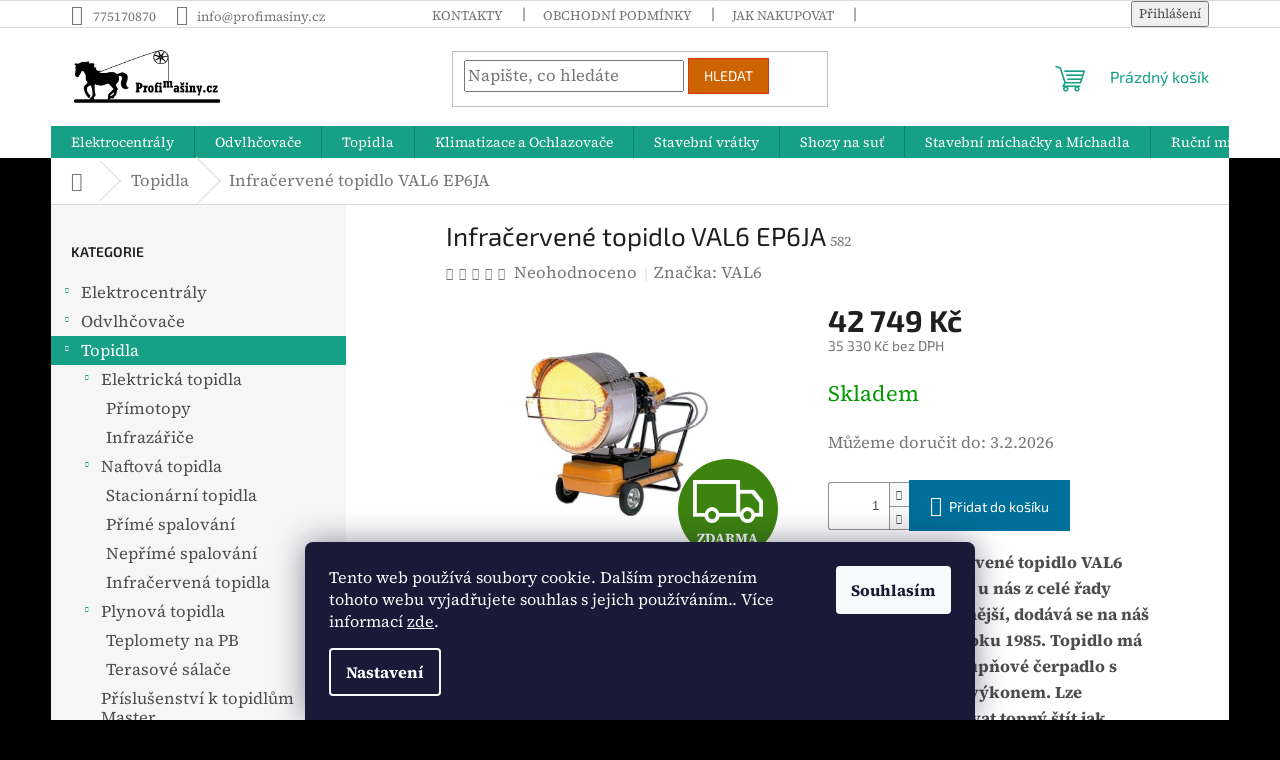

--- FILE ---
content_type: text/html; charset=utf-8
request_url: https://www.profimasiny.cz/infracervene-topidlo-val6-ep6ja/
body_size: 31318
content:
<!doctype html><html lang="cs" dir="ltr" class="header-background-light external-fonts-loaded"><head><meta charset="utf-8" /><meta name="viewport" content="width=device-width,initial-scale=1" /><title>Kvalitní stavební stroje a technika | Profimašiny.cz</title><link rel="preconnect" href="https://cdn.myshoptet.com" /><link rel="dns-prefetch" href="https://cdn.myshoptet.com" /><link rel="preload" href="https://cdn.myshoptet.com/prj/dist/master/cms/libs/jquery/jquery-1.11.3.min.js" as="script" /><link href="https://cdn.myshoptet.com/prj/dist/master/cms/templates/frontend_templates/shared/css/font-face/source-serif-4.css" rel="stylesheet"><link href="https://cdn.myshoptet.com/prj/dist/master/cms/templates/frontend_templates/shared/css/font-face/exo-2.css" rel="stylesheet"><link href="https://cdn.myshoptet.com/prj/dist/master/shop/dist/font-shoptet-11.css.62c94c7785ff2cea73b2.css" rel="stylesheet"><script>
dataLayer = [];
dataLayer.push({'shoptet' : {
    "pageId": 813,
    "pageType": "productDetail",
    "currency": "CZK",
    "currencyInfo": {
        "decimalSeparator": ",",
        "exchangeRate": 1,
        "priceDecimalPlaces": 0,
        "symbol": "K\u010d",
        "symbolLeft": 0,
        "thousandSeparator": " "
    },
    "language": "cs",
    "projectId": 471697,
    "product": {
        "id": 783,
        "guid": "6a8a458c-6da1-11ec-8ca1-ecf4bbd49285",
        "hasVariants": false,
        "codes": [
            {
                "code": 582
            }
        ],
        "code": "582",
        "name": "Infra\u010derven\u00e9 topidlo VAL6 EP6JA",
        "appendix": "",
        "weight": 0,
        "manufacturer": "VAL6",
        "manufacturerGuid": "1EF53343CE6E6524B8A7DA0BA3DED3EE",
        "currentCategory": "Topidla",
        "currentCategoryGuid": "78f0d9e7-4799-11ec-8496-b8ca3a6063f8",
        "defaultCategory": "Topidla",
        "defaultCategoryGuid": "78f0d9e7-4799-11ec-8496-b8ca3a6063f8",
        "currency": "CZK",
        "priceWithVat": 42749
    },
    "stocks": [
        {
            "id": "ext",
            "title": "Sklad",
            "isDeliveryPoint": 0,
            "visibleOnEshop": 1
        }
    ],
    "cartInfo": {
        "id": null,
        "freeShipping": false,
        "freeShippingFrom": 3000,
        "leftToFreeGift": {
            "formattedPrice": "0 K\u010d",
            "priceLeft": 0
        },
        "freeGift": false,
        "leftToFreeShipping": {
            "priceLeft": 3000,
            "dependOnRegion": 0,
            "formattedPrice": "3 000 K\u010d"
        },
        "discountCoupon": [],
        "getNoBillingShippingPrice": {
            "withoutVat": 0,
            "vat": 0,
            "withVat": 0
        },
        "cartItems": [],
        "taxMode": "ORDINARY"
    },
    "cart": [],
    "customer": {
        "priceRatio": 1,
        "priceListId": 1,
        "groupId": null,
        "registered": false,
        "mainAccount": false
    }
}});
dataLayer.push({'cookie_consent' : {
    "marketing": "denied",
    "analytics": "denied"
}});
document.addEventListener('DOMContentLoaded', function() {
    shoptet.consent.onAccept(function(agreements) {
        if (agreements.length == 0) {
            return;
        }
        dataLayer.push({
            'cookie_consent' : {
                'marketing' : (agreements.includes(shoptet.config.cookiesConsentOptPersonalisation)
                    ? 'granted' : 'denied'),
                'analytics': (agreements.includes(shoptet.config.cookiesConsentOptAnalytics)
                    ? 'granted' : 'denied')
            },
            'event': 'cookie_consent'
        });
    });
});
</script>

<!-- Google Tag Manager -->
<script>(function(w,d,s,l,i){w[l]=w[l]||[];w[l].push({'gtm.start':
new Date().getTime(),event:'gtm.js'});var f=d.getElementsByTagName(s)[0],
j=d.createElement(s),dl=l!='dataLayer'?'&l='+l:'';j.async=true;j.src=
'https://www.googletagmanager.com/gtm.js?id='+i+dl;f.parentNode.insertBefore(j,f);
})(window,document,'script','dataLayer','GTM-5T626FS9');</script>
<!-- End Google Tag Manager -->

<meta property="og:type" content="website"><meta property="og:site_name" content="profimasiny.cz"><meta property="og:url" content="https://www.profimasiny.cz/infracervene-topidlo-val6-ep6ja/"><meta property="og:title" content="Kvalitní stavební stroje a technika | Profimašiny.cz"><meta name="author" content="Profimašiny.cz"><meta name="web_author" content="Shoptet.cz"><meta name="dcterms.rightsHolder" content="www.profimasiny.cz"><meta name="robots" content="index,follow"><meta property="og:image" content="https://cdn.myshoptet.com/usr/www.profimasiny.cz/user/shop/big/783-1_val6-ep6ja.jpg?64e5b5a1"><meta property="og:description" content="Nabízíme profesionální stavební stroje a techniku – elektrocentrály, odvlhčovače, topidla, vibrační techniku a další. Spolehlivost a výkon pro každou stavbu!"><meta name="description" content="Nabízíme profesionální stavební stroje a techniku – elektrocentrály, odvlhčovače, topidla, vibrační techniku a další. Spolehlivost a výkon pro každou stavbu!"><meta name="google-site-verification" content="DJP_Y8GcDCLgPxHLngTja0shqkA6ANkydMWzj6fK16M"><meta property="product:price:amount" content="42749"><meta property="product:price:currency" content="CZK"><style>:root {--color-primary: #16a085;--color-primary-h: 168;--color-primary-s: 76%;--color-primary-l: 36%;--color-primary-hover: #cb0000;--color-primary-hover-h: 0;--color-primary-hover-s: 100%;--color-primary-hover-l: 40%;--color-secondary: #006f9b;--color-secondary-h: 197;--color-secondary-s: 100%;--color-secondary-l: 30%;--color-secondary-hover: #00639c;--color-secondary-hover-h: 202;--color-secondary-hover-s: 100%;--color-secondary-hover-l: 31%;--color-tertiary: #ce6301;--color-tertiary-h: 29;--color-tertiary-s: 99%;--color-tertiary-l: 41%;--color-tertiary-hover: #d93621;--color-tertiary-hover-h: 7;--color-tertiary-hover-s: 74%;--color-tertiary-hover-l: 49%;--color-header-background: #ffffff;--template-font: "Source Serif 4";--template-headings-font: "Exo 2";--header-background-url: url("[data-uri]");--cookies-notice-background: #1A1937;--cookies-notice-color: #F8FAFB;--cookies-notice-button-hover: #f5f5f5;--cookies-notice-link-hover: #27263f;--templates-update-management-preview-mode-content: "Náhled aktualizací šablony je aktivní pro váš prohlížeč."}</style>
    
    <link href="https://cdn.myshoptet.com/prj/dist/master/shop/dist/main-11.less.5a24dcbbdabfd189c152.css" rel="stylesheet" />
                <link href="https://cdn.myshoptet.com/prj/dist/master/shop/dist/mobile-header-v1-11.less.1ee105d41b5f713c21aa.css" rel="stylesheet" />
    
    <script>var shoptet = shoptet || {};</script>
    <script src="https://cdn.myshoptet.com/prj/dist/master/shop/dist/main-3g-header.js.27c4444ba5dd6be3416d.js"></script>
<!-- User include --><!-- project html code header -->
<script async charset="utf-8" src="//app.notifikuj.cz/js/notifikuj.min.js?id=81a1f442-b6fb-4169-a19d-69e3da8e0a95"></script>
<meta name="google-site-verification" content="DJP_Y8GcDCLgPxHLngTja0shqkA6ANkydMWzj6fK16M" />
<style>
/* Jemná PLUS úprava čitelnosti – profimasiny.cz */
body {
    font-size: 16.5px;
    line-height: 1.6;
}

.p-detail-description,
.p-detail-description p,
.p-detail-description li {
    font-size: 16.5px;
    line-height: 1.65;
}

.category-description,
.category-description p,
.category-description li {
    font-size: 16.5px;
    line-height: 1.65;
}

.blog-content,
.page-content,
.blog-content p,
.page-content p,
.blog-content li,
.page-content li {
    font-size: 16.5px;
    line-height: 1.65;
}
</style>

<style>
.p-detail-inner,
.p-detail-inner *,
.p-detail-parameters,
.p-detail-parameters *,
.p-short-description,
.p-short-description * {
  white-space: normal !important;
  overflow-wrap: anywhere !important;
  word-break: break-word !important;
  max-width: 100% !important;
  flex-wrap: wrap !important;
}
</style>

<style>
/* Odsazení textu od badge "Doprava zdarma" */
.p-detail-inner,
.p-short-description,
.p-detail-parameters {
  padding-left: 80px;
  box-sizing: border-box;
}
</style>

<!-- /User include --><link rel="shortcut icon" href="/favicon.ico" type="image/x-icon" /><link rel="canonical" href="https://www.profimasiny.cz/infracervene-topidlo-val6-ep6ja/" />    <script>
        var _hwq = _hwq || [];
        _hwq.push(['setKey', '44B6BE7681D8457586B14E61A846F6C8']);
        _hwq.push(['setTopPos', '200']);
        _hwq.push(['showWidget', '22']);
        (function() {
            var ho = document.createElement('script');
            ho.src = 'https://cz.im9.cz/direct/i/gjs.php?n=wdgt&sak=44B6BE7681D8457586B14E61A846F6C8';
            var s = document.getElementsByTagName('script')[0]; s.parentNode.insertBefore(ho, s);
        })();
    </script>
<style>/* custom background */@media (min-width: 992px) {body {background-color: #000000 ;background-position: top center;background-repeat: no-repeat;background-attachment: scroll;}}</style>    <!-- Global site tag (gtag.js) - Google Analytics -->
    <script async src="https://www.googletagmanager.com/gtag/js?id=G-NQCHBJ0BD0"></script>
    <script>
        
        window.dataLayer = window.dataLayer || [];
        function gtag(){dataLayer.push(arguments);}
        

                    console.debug('default consent data');

            gtag('consent', 'default', {"ad_storage":"denied","analytics_storage":"denied","ad_user_data":"denied","ad_personalization":"denied","wait_for_update":500});
            dataLayer.push({
                'event': 'default_consent'
            });
        
        gtag('js', new Date());

        
                gtag('config', 'G-NQCHBJ0BD0', {"groups":"GA4","send_page_view":false,"content_group":"productDetail","currency":"CZK","page_language":"cs"});
        
                gtag('config', 'AW-11022292708', {"allow_enhanced_conversions":true});
        
        
        
        
        
                    gtag('event', 'page_view', {"send_to":"GA4","page_language":"cs","content_group":"productDetail","currency":"CZK"});
        
                gtag('set', 'currency', 'CZK');

        gtag('event', 'view_item', {
            "send_to": "UA",
            "items": [
                {
                    "id": "582",
                    "name": "Infra\u010derven\u00e9 topidlo VAL6 EP6JA",
                    "category": "Topidla",
                                        "brand": "VAL6",
                                                            "price": 35330
                }
            ]
        });
        
        
        
        
        
                    gtag('event', 'view_item', {"send_to":"GA4","page_language":"cs","content_group":"productDetail","value":35330,"currency":"CZK","items":[{"item_id":"582","item_name":"Infra\u010derven\u00e9 topidlo VAL6 EP6JA","item_brand":"VAL6","item_category":"Topidla","price":35330,"quantity":1,"index":0}]});
        
        
        
        
        
        
        
        document.addEventListener('DOMContentLoaded', function() {
            if (typeof shoptet.tracking !== 'undefined') {
                for (var id in shoptet.tracking.bannersList) {
                    gtag('event', 'view_promotion', {
                        "send_to": "UA",
                        "promotions": [
                            {
                                "id": shoptet.tracking.bannersList[id].id,
                                "name": shoptet.tracking.bannersList[id].name,
                                "position": shoptet.tracking.bannersList[id].position
                            }
                        ]
                    });
                }
            }

            shoptet.consent.onAccept(function(agreements) {
                if (agreements.length !== 0) {
                    console.debug('gtag consent accept');
                    var gtagConsentPayload =  {
                        'ad_storage': agreements.includes(shoptet.config.cookiesConsentOptPersonalisation)
                            ? 'granted' : 'denied',
                        'analytics_storage': agreements.includes(shoptet.config.cookiesConsentOptAnalytics)
                            ? 'granted' : 'denied',
                                                                                                'ad_user_data': agreements.includes(shoptet.config.cookiesConsentOptPersonalisation)
                            ? 'granted' : 'denied',
                        'ad_personalization': agreements.includes(shoptet.config.cookiesConsentOptPersonalisation)
                            ? 'granted' : 'denied',
                        };
                    console.debug('update consent data', gtagConsentPayload);
                    gtag('consent', 'update', gtagConsentPayload);
                    dataLayer.push(
                        { 'event': 'update_consent' }
                    );
                }
            });
        });
    </script>
<script>
    (function(t, r, a, c, k, i, n, g) { t['ROIDataObject'] = k;
    t[k]=t[k]||function(){ (t[k].q=t[k].q||[]).push(arguments) },t[k].c=i;n=r.createElement(a),
    g=r.getElementsByTagName(a)[0];n.async=1;n.src=c;g.parentNode.insertBefore(n,g)
    })(window, document, 'script', '//www.heureka.cz/ocm/sdk.js?source=shoptet&version=2&page=product_detail', 'heureka', 'cz');

    heureka('set_user_consent', 0);
</script>
</head><body class="desktop id-813 in-topidla template-11 type-product type-detail multiple-columns-body columns-mobile-2 columns-3 ums_forms_redesign--off ums_a11y_category_page--on ums_discussion_rating_forms--off ums_flags_display_unification--on ums_a11y_login--on mobile-header-version-1"><noscript>
    <style>
        #header {
            padding-top: 0;
            position: relative !important;
            top: 0;
        }
        .header-navigation {
            position: relative !important;
        }
        .overall-wrapper {
            margin: 0 !important;
        }
        body:not(.ready) {
            visibility: visible !important;
        }
    </style>
    <div class="no-javascript">
        <div class="no-javascript__title">Musíte změnit nastavení vašeho prohlížeče</div>
        <div class="no-javascript__text">Podívejte se na: <a href="https://www.google.com/support/bin/answer.py?answer=23852">Jak povolit JavaScript ve vašem prohlížeči</a>.</div>
        <div class="no-javascript__text">Pokud používáte software na blokování reklam, může být nutné povolit JavaScript z této stránky.</div>
        <div class="no-javascript__text">Děkujeme.</div>
    </div>
</noscript>

        <div id="fb-root"></div>
        <script>
            window.fbAsyncInit = function() {
                FB.init({
                    autoLogAppEvents : true,
                    xfbml            : true,
                    version          : 'v24.0'
                });
            };
        </script>
        <script async defer crossorigin="anonymous" src="https://connect.facebook.net/cs_CZ/sdk.js#xfbml=1&version=v24.0"></script>
<!-- Google Tag Manager (noscript) -->
<noscript><iframe src="https://www.googletagmanager.com/ns.html?id=GTM-5T626FS9"
height="0" width="0" style="display:none;visibility:hidden"></iframe></noscript>
<!-- End Google Tag Manager (noscript) -->

    <div class="siteCookies siteCookies--bottom siteCookies--dark js-siteCookies" role="dialog" data-testid="cookiesPopup" data-nosnippet>
        <div class="siteCookies__form">
            <div class="siteCookies__content">
                <div class="siteCookies__text">
                    Tento web používá soubory cookie. Dalším procházením tohoto webu vyjadřujete souhlas s jejich používáním.. Více informací <a href="https://471697.myshoptet.com/podminky-ochrany-osobnich-udaju/" target="\" _blank="" rel="\" noreferrer="">zde</a>.
                </div>
                <p class="siteCookies__links">
                    <button class="siteCookies__link js-cookies-settings" aria-label="Nastavení cookies" data-testid="cookiesSettings">Nastavení</button>
                </p>
            </div>
            <div class="siteCookies__buttonWrap">
                                <button class="siteCookies__button js-cookiesConsentSubmit" value="all" aria-label="Přijmout cookies" data-testid="buttonCookiesAccept">Souhlasím</button>
            </div>
        </div>
        <script>
            document.addEventListener("DOMContentLoaded", () => {
                const siteCookies = document.querySelector('.js-siteCookies');
                document.addEventListener("scroll", shoptet.common.throttle(() => {
                    const st = document.documentElement.scrollTop;
                    if (st > 1) {
                        siteCookies.classList.add('siteCookies--scrolled');
                    } else {
                        siteCookies.classList.remove('siteCookies--scrolled');
                    }
                }, 100));
            });
        </script>
    </div>
<a href="#content" class="skip-link sr-only">Přejít na obsah</a><div class="overall-wrapper"><div class="user-action"><div class="container">
    <div class="user-action-in">
                    <div id="login" class="user-action-login popup-widget login-widget" role="dialog" aria-labelledby="loginHeading">
        <div class="popup-widget-inner">
                            <h2 id="loginHeading">Přihlášení k vašemu účtu</h2><div id="customerLogin"><form action="/action/Customer/Login/" method="post" id="formLoginIncluded" class="csrf-enabled formLogin" data-testid="formLogin"><input type="hidden" name="referer" value="" /><div class="form-group"><div class="input-wrapper email js-validated-element-wrapper no-label"><input type="email" name="email" class="form-control" autofocus placeholder="E-mailová adresa (např. jan@novak.cz)" data-testid="inputEmail" autocomplete="email" required /></div></div><div class="form-group"><div class="input-wrapper password js-validated-element-wrapper no-label"><input type="password" name="password" class="form-control" placeholder="Heslo" data-testid="inputPassword" autocomplete="current-password" required /><span class="no-display">Nemůžete vyplnit toto pole</span><input type="text" name="surname" value="" class="no-display" /></div></div><div class="form-group"><div class="login-wrapper"><button type="submit" class="btn btn-secondary btn-text btn-login" data-testid="buttonSubmit">Přihlásit se</button><div class="password-helper"><a href="/registrace/" data-testid="signup" rel="nofollow">Nová registrace</a><a href="/klient/zapomenute-heslo/" rel="nofollow">Zapomenuté heslo</a></div></div></div></form>
</div>                    </div>
    </div>

                            <div id="cart-widget" class="user-action-cart popup-widget cart-widget loader-wrapper" data-testid="popupCartWidget" role="dialog" aria-hidden="true">
    <div class="popup-widget-inner cart-widget-inner place-cart-here">
        <div class="loader-overlay">
            <div class="loader"></div>
        </div>
    </div>

    <div class="cart-widget-button">
        <a href="/kosik/" class="btn btn-conversion" id="continue-order-button" rel="nofollow" data-testid="buttonNextStep">Pokračovat do košíku</a>
    </div>
</div>
            </div>
</div>
</div><div class="top-navigation-bar" data-testid="topNavigationBar">

    <div class="container">

        <div class="top-navigation-contacts">
            <strong>Zákaznická podpora:</strong><a href="tel:775170870" class="project-phone" aria-label="Zavolat na 775170870" data-testid="contactboxPhone"><span>775170870</span></a><a href="mailto:info@profimasiny.cz" class="project-email" data-testid="contactboxEmail"><span>info@profimasiny.cz</span></a>        </div>

                            <div class="top-navigation-menu">
                <div class="top-navigation-menu-trigger"></div>
                <ul class="top-navigation-bar-menu">
                                            <li class="top-navigation-menu-item-29">
                            <a href="/kontakty/">Kontakty</a>
                        </li>
                                            <li class="top-navigation-menu-item-39">
                            <a href="/obchodni-podminky/">Obchodní podmínky</a>
                        </li>
                                            <li class="top-navigation-menu-item-27">
                            <a href="/jak-nakupovat/">Jak nakupovat</a>
                        </li>
                                            <li class="top-navigation-menu-item-691">
                            <a href="/podminky-ochrany-osobnich-udaju/">Podmínky ochrany osobních údajů </a>
                        </li>
                                            <li class="top-navigation-menu-item-975">
                            <a href="/doprava-a-platby/">Doprava a platby</a>
                        </li>
                                            <li class="top-navigation-menu-item-981">
                            <a href="/reklamace/">Reklamace</a>
                        </li>
                                    </ul>
                <ul class="top-navigation-bar-menu-helper"></ul>
            </div>
        
        <div class="top-navigation-tools">
            <div class="responsive-tools">
                <a href="#" class="toggle-window" data-target="search" aria-label="Hledat" data-testid="linkSearchIcon"></a>
                                                            <a href="#" class="toggle-window" data-target="login"></a>
                                                    <a href="#" class="toggle-window" data-target="navigation" aria-label="Menu" data-testid="hamburgerMenu"></a>
            </div>
                        <button class="top-nav-button top-nav-button-login toggle-window" type="button" data-target="login" aria-haspopup="dialog" aria-controls="login" aria-expanded="false" data-testid="signin"><span>Přihlášení</span></button>        </div>

    </div>

</div>
<header id="header"><div class="container navigation-wrapper">
    <div class="header-top">
        <div class="site-name-wrapper">
            <div class="site-name"><a href="/" data-testid="linkWebsiteLogo"><img src="https://cdn.myshoptet.com/usr/www.profimasiny.cz/user/logos/logo_white.png" alt="Profimašiny.cz" fetchpriority="low" /></a></div>        </div>
        <div class="search" itemscope itemtype="https://schema.org/WebSite">
            <meta itemprop="headline" content="Topidla"/><meta itemprop="url" content="https://www.profimasiny.cz"/><meta itemprop="text" content="Nabízíme profesionální stavební stroje a techniku – elektrocentrály, odvlhčovače, topidla, vibrační techniku a další. Spolehlivost a výkon pro každou stavbu!"/>            <form action="/action/ProductSearch/prepareString/" method="post"
    id="formSearchForm" class="search-form compact-form js-search-main"
    itemprop="potentialAction" itemscope itemtype="https://schema.org/SearchAction" data-testid="searchForm">
    <fieldset>
        <meta itemprop="target"
            content="https://www.profimasiny.cz/vyhledavani/?string={string}"/>
        <input type="hidden" name="language" value="cs"/>
        
            
<input
    type="search"
    name="string"
        class="query-input form-control search-input js-search-input"
    placeholder="Napište, co hledáte"
    autocomplete="off"
    required
    itemprop="query-input"
    aria-label="Vyhledávání"
    data-testid="searchInput"
>
            <button type="submit" class="btn btn-default" data-testid="searchBtn">Hledat</button>
        
    </fieldset>
</form>
        </div>
        <div class="navigation-buttons">
                
    <a href="/kosik/" class="btn btn-icon toggle-window cart-count" data-target="cart" data-hover="true" data-redirect="true" data-testid="headerCart" rel="nofollow" aria-haspopup="dialog" aria-expanded="false" aria-controls="cart-widget">
        
                <span class="sr-only">Nákupní košík</span>
        
            <span class="cart-price visible-lg-inline-block" data-testid="headerCartPrice">
                                    Prázdný košík                            </span>
        
    
            </a>
        </div>
    </div>
    <nav id="navigation" aria-label="Hlavní menu" data-collapsible="true"><div class="navigation-in menu"><ul class="menu-level-1" role="menubar" data-testid="headerMenuItems"><li class="menu-item-708 ext" role="none"><a href="/elektrocentraly/" data-testid="headerMenuItem" role="menuitem" aria-haspopup="true" aria-expanded="false"><b>Elektrocentrály</b><span class="submenu-arrow"></span></a><ul class="menu-level-2" aria-label="Elektrocentrály" tabindex="-1" role="menu"><li class="menu-item-711 has-third-level" role="none"><a href="/jednofazove-230-v/" class="menu-image" data-testid="headerMenuItem" tabindex="-1" aria-hidden="true"><img src="data:image/svg+xml,%3Csvg%20width%3D%22140%22%20height%3D%22100%22%20xmlns%3D%22http%3A%2F%2Fwww.w3.org%2F2000%2Fsvg%22%3E%3C%2Fsvg%3E" alt="" aria-hidden="true" width="140" height="100"  data-src="https://cdn.myshoptet.com/usr/www.profimasiny.cz/user/categories/thumb/st__hnout.jpg" fetchpriority="low" /></a><div><a href="/jednofazove-230-v/" data-testid="headerMenuItem" role="menuitem"><span>Jednofázové centrály 230 V</span></a>
                                                    <ul class="menu-level-3" role="menu">
                                                                    <li class="menu-item-750" role="none">
                                        <a href="/vykon-1-5-kw/" data-testid="headerMenuItem" role="menuitem">
                                            Jednofázová elektrocentrály 1-5 kW</a>,                                    </li>
                                                                    <li class="menu-item-753" role="none">
                                        <a href="/vykon-5-10-kw/" data-testid="headerMenuItem" role="menuitem">
                                            Jednofázová elektrocentrály 5 - 20 kW</a>                                    </li>
                                                            </ul>
                        </div></li><li class="menu-item-717 has-third-level" role="none"><a href="/trifazove-centraly-380-v/" class="menu-image" data-testid="headerMenuItem" tabindex="-1" aria-hidden="true"><img src="data:image/svg+xml,%3Csvg%20width%3D%22140%22%20height%3D%22100%22%20xmlns%3D%22http%3A%2F%2Fwww.w3.org%2F2000%2Fsvg%22%3E%3C%2Fsvg%3E" alt="" aria-hidden="true" width="140" height="100"  data-src="https://cdn.myshoptet.com/usr/www.profimasiny.cz/user/categories/thumb/3f.jpg" fetchpriority="low" /></a><div><a href="/trifazove-centraly-380-v/" data-testid="headerMenuItem" role="menuitem"><span>Třífázové elektrocentrály 380 V</span></a>
                                                    <ul class="menu-level-3" role="menu">
                                                                    <li class="menu-item-765" role="none">
                                        <a href="/5-10-kw/" data-testid="headerMenuItem" role="menuitem">
                                            Třífázové elektrocentrály 5-10 kW</a>,                                    </li>
                                                                    <li class="menu-item-786" role="none">
                                        <a href="/10-25-kw/" data-testid="headerMenuItem" role="menuitem">
                                            Třífázové elektrocentrály 10 až 25 kW.</a>                                    </li>
                                                            </ul>
                        </div></li><li class="menu-item-720" role="none"><a href="/kufrikove--invertorove--centraly/" class="menu-image" data-testid="headerMenuItem" tabindex="-1" aria-hidden="true"><img src="data:image/svg+xml,%3Csvg%20width%3D%22140%22%20height%3D%22100%22%20xmlns%3D%22http%3A%2F%2Fwww.w3.org%2F2000%2Fsvg%22%3E%3C%2Fsvg%3E" alt="" aria-hidden="true" width="140" height="100"  data-src="https://cdn.myshoptet.com/usr/www.profimasiny.cz/user/categories/thumb/heron_inv.jpg" fetchpriority="low" /></a><div><a href="/kufrikove--invertorove--centraly/" data-testid="headerMenuItem" role="menuitem"><span>Digitální (invertorové) elektrocentrály</span></a>
                        </div></li><li class="menu-item-726" role="none"><a href="/plynove-elektrocentraly/" class="menu-image" data-testid="headerMenuItem" tabindex="-1" aria-hidden="true"><img src="data:image/svg+xml,%3Csvg%20width%3D%22140%22%20height%3D%22100%22%20xmlns%3D%22http%3A%2F%2Fwww.w3.org%2F2000%2Fsvg%22%3E%3C%2Fsvg%3E" alt="" aria-hidden="true" width="140" height="100"  data-src="https://cdn.myshoptet.com/usr/www.profimasiny.cz/user/categories/thumb/lpg.jpg" fetchpriority="low" /></a><div><a href="/plynove-elektrocentraly/" data-testid="headerMenuItem" role="menuitem"><span>Plynové elektrocentrály</span></a>
                        </div></li><li class="menu-item-729" role="none"><a href="/naftove-elektrocentraly/" class="menu-image" data-testid="headerMenuItem" tabindex="-1" aria-hidden="true"><img src="data:image/svg+xml,%3Csvg%20width%3D%22140%22%20height%3D%22100%22%20xmlns%3D%22http%3A%2F%2Fwww.w3.org%2F2000%2Fsvg%22%3E%3C%2Fsvg%3E" alt="" aria-hidden="true" width="140" height="100"  data-src="https://cdn.myshoptet.com/usr/www.profimasiny.cz/user/categories/thumb/naftov__.jpg" fetchpriority="low" /></a><div><a href="/naftove-elektrocentraly/" data-testid="headerMenuItem" role="menuitem"><span>Naftové elektrocentrály</span></a>
                        </div></li><li class="menu-item-738" role="none"><a href="/elektrocentraly-se-svareckou/" class="menu-image" data-testid="headerMenuItem" tabindex="-1" aria-hidden="true"><img src="data:image/svg+xml,%3Csvg%20width%3D%22140%22%20height%3D%22100%22%20xmlns%3D%22http%3A%2F%2Fwww.w3.org%2F2000%2Fsvg%22%3E%3C%2Fsvg%3E" alt="" aria-hidden="true" width="140" height="100"  data-src="https://cdn.myshoptet.com/usr/www.profimasiny.cz/user/categories/thumb/sva__e__ka.jpg" fetchpriority="low" /></a><div><a href="/elektrocentraly-se-svareckou/" data-testid="headerMenuItem" role="menuitem"><span>Elektrocentrály se svářečkou</span></a>
                        </div></li><li class="menu-item-735 has-third-level" role="none"><a href="/kapotovane-elektrocentraly/" class="menu-image" data-testid="headerMenuItem" tabindex="-1" aria-hidden="true"><img src="data:image/svg+xml,%3Csvg%20width%3D%22140%22%20height%3D%22100%22%20xmlns%3D%22http%3A%2F%2Fwww.w3.org%2F2000%2Fsvg%22%3E%3C%2Fsvg%3E" alt="" aria-hidden="true" width="140" height="100"  data-src="https://cdn.myshoptet.com/usr/www.profimasiny.cz/user/categories/thumb/kapotovan__.jpg" fetchpriority="low" /></a><div><a href="/kapotovane-elektrocentraly/" data-testid="headerMenuItem" role="menuitem"><span>Kapotované elektrocentrály</span></a>
                                                    <ul class="menu-level-3" role="menu">
                                                                    <li class="menu-item-774" role="none">
                                        <a href="/230-v-2/" data-testid="headerMenuItem" role="menuitem">
                                            230 V</a>,                                    </li>
                                                                    <li class="menu-item-777" role="none">
                                        <a href="/400-v/" data-testid="headerMenuItem" role="menuitem">
                                            400 V</a>                                    </li>
                                                            </ul>
                        </div></li><li class="menu-item-732" role="none"><a href="/elektrocentraly-s-vyssim-krytim-ip54/" class="menu-image" data-testid="headerMenuItem" tabindex="-1" aria-hidden="true"><img src="data:image/svg+xml,%3Csvg%20width%3D%22140%22%20height%3D%22100%22%20xmlns%3D%22http%3A%2F%2Fwww.w3.org%2F2000%2Fsvg%22%3E%3C%2Fsvg%3E" alt="" aria-hidden="true" width="140" height="100"  data-src="https://cdn.myshoptet.com/usr/www.profimasiny.cz/user/categories/thumb/ip54.jpg" fetchpriority="low" /></a><div><a href="/elektrocentraly-s-vyssim-krytim-ip54/" data-testid="headerMenuItem" role="menuitem"><span>Elektrocentrály s vyšším krytím IP54</span></a>
                        </div></li><li class="menu-item-741" role="none"><a href="/kardanove-elektrocentaly/" class="menu-image" data-testid="headerMenuItem" tabindex="-1" aria-hidden="true"><img src="data:image/svg+xml,%3Csvg%20width%3D%22140%22%20height%3D%22100%22%20xmlns%3D%22http%3A%2F%2Fwww.w3.org%2F2000%2Fsvg%22%3E%3C%2Fsvg%3E" alt="" aria-hidden="true" width="140" height="100"  data-src="https://cdn.myshoptet.com/usr/www.profimasiny.cz/user/categories/thumb/kardan.jpg" fetchpriority="low" /></a><div><a href="/kardanove-elektrocentaly/" data-testid="headerMenuItem" role="menuitem"><span>Kardanové elektrocentrály</span></a>
                        </div></li><li class="menu-item-747" role="none"><a href="/elektrocentraly-s-ats/" class="menu-image" data-testid="headerMenuItem" tabindex="-1" aria-hidden="true"><img src="data:image/svg+xml,%3Csvg%20width%3D%22140%22%20height%3D%22100%22%20xmlns%3D%22http%3A%2F%2Fwww.w3.org%2F2000%2Fsvg%22%3E%3C%2Fsvg%3E" alt="" aria-hidden="true" width="140" height="100"  data-src="https://cdn.myshoptet.com/usr/www.profimasiny.cz/user/categories/thumb/automaticky-start-ats-ep6000e25-ep6500te25.jpg" fetchpriority="low" /></a><div><a href="/elektrocentraly-s-ats/" data-testid="headerMenuItem" role="menuitem"><span>Elektrocentrály s ATS</span></a>
                        </div></li><li class="menu-item-810 has-third-level" role="none"><a href="/prislusenstvi-k-elektrocentralam/" class="menu-image" data-testid="headerMenuItem" tabindex="-1" aria-hidden="true"><img src="data:image/svg+xml,%3Csvg%20width%3D%22140%22%20height%3D%22100%22%20xmlns%3D%22http%3A%2F%2Fwww.w3.org%2F2000%2Fsvg%22%3E%3C%2Fsvg%3E" alt="" aria-hidden="true" width="140" height="100"  data-src="https://cdn.myshoptet.com/usr/www.profimasiny.cz/user/categories/thumb/podvozek-medved1.jpg" fetchpriority="low" /></a><div><a href="/prislusenstvi-k-elektrocentralam/" data-testid="headerMenuItem" role="menuitem"><span>Příslušenství k elektrocentrálám</span></a>
                                                    <ul class="menu-level-3" role="menu">
                                                                    <li class="menu-item-1631" role="none">
                                        <a href="/europower/" data-testid="headerMenuItem" role="menuitem">
                                            Europower</a>,                                    </li>
                                                                    <li class="menu-item-1634" role="none">
                                        <a href="/dewalt/" data-testid="headerMenuItem" role="menuitem">
                                            DeWalt</a>                                    </li>
                                                            </ul>
                        </div></li></ul></li>
<li class="menu-item-792 ext" role="none"><a href="/odvlhcovace/" data-testid="headerMenuItem" role="menuitem" aria-haspopup="true" aria-expanded="false"><b>Odvlhčovače</b><span class="submenu-arrow"></span></a><ul class="menu-level-2" aria-label="Odvlhčovače" tabindex="-1" role="menu"><li class="menu-item-795" role="none"><a href="/domaci-odvlhcovace/" class="menu-image" data-testid="headerMenuItem" tabindex="-1" aria-hidden="true"><img src="data:image/svg+xml,%3Csvg%20width%3D%22140%22%20height%3D%22100%22%20xmlns%3D%22http%3A%2F%2Fwww.w3.org%2F2000%2Fsvg%22%3E%3C%2Fsvg%3E" alt="" aria-hidden="true" width="140" height="100"  data-src="https://cdn.myshoptet.com/usr/www.profimasiny.cz/user/categories/thumb/dh-720.jpg" fetchpriority="low" /></a><div><a href="/domaci-odvlhcovace/" data-testid="headerMenuItem" role="menuitem"><span>Domácí odvlhčovače</span></a>
                        </div></li><li class="menu-item-798" role="none"><a href="/profesionalni-odvlhcovace/" class="menu-image" data-testid="headerMenuItem" tabindex="-1" aria-hidden="true"><img src="data:image/svg+xml,%3Csvg%20width%3D%22140%22%20height%3D%22100%22%20xmlns%3D%22http%3A%2F%2Fwww.w3.org%2F2000%2Fsvg%22%3E%3C%2Fsvg%3E" alt="" aria-hidden="true" width="140" height="100"  data-src="https://cdn.myshoptet.com/usr/www.profimasiny.cz/user/categories/thumb/dh-752.jpg" fetchpriority="low" /></a><div><a href="/profesionalni-odvlhcovace/" data-testid="headerMenuItem" role="menuitem"><span>Profesionální odvlhčovače</span></a>
                        </div></li><li class="menu-item-801" role="none"><a href="/adsorpcni-odvlhcovace/" class="menu-image" data-testid="headerMenuItem" tabindex="-1" aria-hidden="true"><img src="data:image/svg+xml,%3Csvg%20width%3D%22140%22%20height%3D%22100%22%20xmlns%3D%22http%3A%2F%2Fwww.w3.org%2F2000%2Fsvg%22%3E%3C%2Fsvg%3E" alt="" aria-hidden="true" width="140" height="100"  data-src="https://cdn.myshoptet.com/usr/www.profimasiny.cz/user/categories/thumb/dsc4104-b-wyciete-str52.jpg" fetchpriority="low" /></a><div><a href="/adsorpcni-odvlhcovace/" data-testid="headerMenuItem" role="menuitem"><span>Adsorpční odvlhčovače</span></a>
                        </div></li><li class="menu-item-804" role="none"><a href="/bazenove-odvlhcovace/" class="menu-image" data-testid="headerMenuItem" tabindex="-1" aria-hidden="true"><img src="data:image/svg+xml,%3Csvg%20width%3D%22140%22%20height%3D%22100%22%20xmlns%3D%22http%3A%2F%2Fwww.w3.org%2F2000%2Fsvg%22%3E%3C%2Fsvg%3E" alt="" aria-hidden="true" width="140" height="100"  data-src="https://cdn.myshoptet.com/usr/www.profimasiny.cz/user/categories/thumb/585920db216c7.jpg" fetchpriority="low" /></a><div><a href="/bazenove-odvlhcovace/" data-testid="headerMenuItem" role="menuitem"><span>Bazénové odvlhčovače</span></a>
                        </div></li></ul></li>
<li class="menu-item-813 ext" role="none"><a href="/topidla/" class="active" data-testid="headerMenuItem" role="menuitem" aria-haspopup="true" aria-expanded="false"><b>Topidla</b><span class="submenu-arrow"></span></a><ul class="menu-level-2" aria-label="Topidla" tabindex="-1" role="menu"><li class="menu-item-816 has-third-level" role="none"><a href="/elektricka-topidla/" class="menu-image" data-testid="headerMenuItem" tabindex="-1" aria-hidden="true"><img src="data:image/svg+xml,%3Csvg%20width%3D%22140%22%20height%3D%22100%22%20xmlns%3D%22http%3A%2F%2Fwww.w3.org%2F2000%2Fsvg%22%3E%3C%2Fsvg%3E" alt="" aria-hidden="true" width="140" height="100"  data-src="https://cdn.myshoptet.com/usr/www.profimasiny.cz/user/categories/thumb/b-9-eca.jpg" fetchpriority="low" /></a><div><a href="/elektricka-topidla/" data-testid="headerMenuItem" role="menuitem"><span>Elektrická topidla</span></a>
                                                    <ul class="menu-level-3" role="menu">
                                                                    <li class="menu-item-831" role="none">
                                        <a href="/primotopy/" data-testid="headerMenuItem" role="menuitem">
                                            Přímotopy</a>,                                    </li>
                                                                    <li class="menu-item-834" role="none">
                                        <a href="/infrazarice/" data-testid="headerMenuItem" role="menuitem">
                                            Infrazářiče</a>                                    </li>
                                                            </ul>
                        </div></li><li class="menu-item-819 has-third-level" role="none"><a href="/naftova-topidla/" class="menu-image" data-testid="headerMenuItem" tabindex="-1" aria-hidden="true"><img src="data:image/svg+xml,%3Csvg%20width%3D%22140%22%20height%3D%22100%22%20xmlns%3D%22http%3A%2F%2Fwww.w3.org%2F2000%2Fsvg%22%3E%3C%2Fsvg%3E" alt="" aria-hidden="true" width="140" height="100"  data-src="https://cdn.myshoptet.com/usr/www.profimasiny.cz/user/categories/thumb/b35cel.jpg" fetchpriority="low" /></a><div><a href="/naftova-topidla/" data-testid="headerMenuItem" role="menuitem"><span>Naftová topidla</span></a>
                                                    <ul class="menu-level-3" role="menu">
                                                                    <li class="menu-item-825" role="none">
                                        <a href="/stacionarni-topidla/" data-testid="headerMenuItem" role="menuitem">
                                            Stacionární topidla</a>,                                    </li>
                                                                    <li class="menu-item-837" role="none">
                                        <a href="/prime-spalovani/" data-testid="headerMenuItem" role="menuitem">
                                            Přímé spalování</a>,                                    </li>
                                                                    <li class="menu-item-840" role="none">
                                        <a href="/neprime-spalovani/" data-testid="headerMenuItem" role="menuitem">
                                            Nepřímé spalování</a>,                                    </li>
                                                                    <li class="menu-item-843" role="none">
                                        <a href="/infracervena-topidla/" data-testid="headerMenuItem" role="menuitem">
                                            Infračervená topidla</a>                                    </li>
                                                            </ul>
                        </div></li><li class="menu-item-822 has-third-level" role="none"><a href="/plynova-topidla/" class="menu-image" data-testid="headerMenuItem" tabindex="-1" aria-hidden="true"><img src="data:image/svg+xml,%3Csvg%20width%3D%22140%22%20height%3D%22100%22%20xmlns%3D%22http%3A%2F%2Fwww.w3.org%2F2000%2Fsvg%22%3E%3C%2Fsvg%3E" alt="" aria-hidden="true" width="140" height="100"  data-src="https://cdn.myshoptet.com/usr/www.profimasiny.cz/user/categories/thumb/blp-16-m.jpg" fetchpriority="low" /></a><div><a href="/plynova-topidla/" data-testid="headerMenuItem" role="menuitem"><span>Plynová topidla</span></a>
                                                    <ul class="menu-level-3" role="menu">
                                                                    <li class="menu-item-846" role="none">
                                        <a href="/teplomety-na-pb/" data-testid="headerMenuItem" role="menuitem">
                                            Teplomety na PB</a>,                                    </li>
                                                                    <li class="menu-item-849" role="none">
                                        <a href="/terasove-salace/" data-testid="headerMenuItem" role="menuitem">
                                            Terasové sálače</a>                                    </li>
                                                            </ul>
                        </div></li><li class="menu-item-828" role="none"><a href="/prislusenstvi-k-topidlum/" class="menu-image" data-testid="headerMenuItem" tabindex="-1" aria-hidden="true"><img src="data:image/svg+xml,%3Csvg%20width%3D%22140%22%20height%3D%22100%22%20xmlns%3D%22http%3A%2F%2Fwww.w3.org%2F2000%2Fsvg%22%3E%3C%2Fsvg%3E" alt="" aria-hidden="true" width="140" height="100"  data-src="https://cdn.myshoptet.com/usr/www.profimasiny.cz/user/categories/thumb/termostat_th5_master.jpg" fetchpriority="low" /></a><div><a href="/prislusenstvi-k-topidlum/" data-testid="headerMenuItem" role="menuitem"><span>Příslušenství k topidlům Master</span></a>
                        </div></li><li class="menu-item-852" role="none"><a href="/prislusenstvi-k-topidlum-2/" class="menu-image" data-testid="headerMenuItem" tabindex="-1" aria-hidden="true"><img src="data:image/svg+xml,%3Csvg%20width%3D%22140%22%20height%3D%22100%22%20xmlns%3D%22http%3A%2F%2Fwww.w3.org%2F2000%2Fsvg%22%3E%3C%2Fsvg%3E" alt="" aria-hidden="true" width="140" height="100"  data-src="https://cdn.myshoptet.com/usr/www.profimasiny.cz/user/categories/thumb/teplovzdusnahadice.jpg" fetchpriority="low" /></a><div><a href="/prislusenstvi-k-topidlum-2/" data-testid="headerMenuItem" role="menuitem"><span>Příslušenství k topidlům Oklima</span></a>
                        </div></li></ul></li>
<li class="menu-item-855 ext" role="none"><a href="/klimatizace-a-ochlazovace/" data-testid="headerMenuItem" role="menuitem" aria-haspopup="true" aria-expanded="false"><b>Klimatizace a Ochlazovače</b><span class="submenu-arrow"></span></a><ul class="menu-level-2" aria-label="Klimatizace a Ochlazovače" tabindex="-1" role="menu"><li class="menu-item-807" role="none"><a href="/profesionalni-ventilatory/" class="menu-image" data-testid="headerMenuItem" tabindex="-1" aria-hidden="true"><img src="data:image/svg+xml,%3Csvg%20width%3D%22140%22%20height%3D%22100%22%20xmlns%3D%22http%3A%2F%2Fwww.w3.org%2F2000%2Fsvg%22%3E%3C%2Fsvg%3E" alt="" aria-hidden="true" width="140" height="100"  data-src="https://cdn.myshoptet.com/usr/www.profimasiny.cz/user/categories/thumb/master-dfx-20_1.jpg" fetchpriority="low" /></a><div><a href="/profesionalni-ventilatory/" data-testid="headerMenuItem" role="menuitem"><span>Profesionální ventilátory</span></a>
                        </div></li><li class="menu-item-858" role="none"><a href="/mobilni-klimatizace/" class="menu-image" data-testid="headerMenuItem" tabindex="-1" aria-hidden="true"><img src="data:image/svg+xml,%3Csvg%20width%3D%22140%22%20height%3D%22100%22%20xmlns%3D%22http%3A%2F%2Fwww.w3.org%2F2000%2Fsvg%22%3E%3C%2Fsvg%3E" alt="" aria-hidden="true" width="140" height="100"  data-src="https://cdn.myshoptet.com/usr/www.profimasiny.cz/user/categories/thumb/remko-jbm-240-main-800x600.jpg" fetchpriority="low" /></a><div><a href="/mobilni-klimatizace/" data-testid="headerMenuItem" role="menuitem"><span>Mobilní klimatizace</span></a>
                        </div></li><li class="menu-item-861" role="none"><a href="/ochlazovace-vzduchu/" class="menu-image" data-testid="headerMenuItem" tabindex="-1" aria-hidden="true"><img src="data:image/svg+xml,%3Csvg%20width%3D%22140%22%20height%3D%22100%22%20xmlns%3D%22http%3A%2F%2Fwww.w3.org%2F2000%2Fsvg%22%3E%3C%2Fsvg%3E" alt="" aria-hidden="true" width="140" height="100"  data-src="https://cdn.myshoptet.com/usr/www.profimasiny.cz/user/categories/thumb/bc-220.jpg" fetchpriority="low" /></a><div><a href="/ochlazovace-vzduchu/" data-testid="headerMenuItem" role="menuitem"><span>Ochlazovače vzduchu</span></a>
                        </div></li></ul></li>
<li class="menu-item-867 ext" role="none"><a href="/stavebni-vratky/" data-testid="headerMenuItem" role="menuitem" aria-haspopup="true" aria-expanded="false"><b>Stavební vrátky</b><span class="submenu-arrow"></span></a><ul class="menu-level-2" aria-label="Stavební vrátky" tabindex="-1" role="menu"><li class="menu-item-870" role="none"><a href="/zavesne-vratky/" class="menu-image" data-testid="headerMenuItem" tabindex="-1" aria-hidden="true"><img src="data:image/svg+xml,%3Csvg%20width%3D%22140%22%20height%3D%22100%22%20xmlns%3D%22http%3A%2F%2Fwww.w3.org%2F2000%2Fsvg%22%3E%3C%2Fsvg%3E" alt="" aria-hidden="true" width="140" height="100"  data-src="https://cdn.myshoptet.com/usr/www.profimasiny.cz/user/categories/thumb/minor-p-150.jpg" fetchpriority="low" /></a><div><a href="/zavesne-vratky/" data-testid="headerMenuItem" role="menuitem"><span>Závěsné vrátky</span></a>
                        </div></li><li class="menu-item-873" role="none"><a href="/lesenarske-a-podlazni/" class="menu-image" data-testid="headerMenuItem" tabindex="-1" aria-hidden="true"><img src="data:image/svg+xml,%3Csvg%20width%3D%22140%22%20height%3D%22100%22%20xmlns%3D%22http%3A%2F%2Fwww.w3.org%2F2000%2Fsvg%22%3E%3C%2Fsvg%3E" alt="" aria-hidden="true" width="140" height="100"  data-src="https://cdn.myshoptet.com/usr/www.profimasiny.cz/user/categories/thumb/minor-millenium-base.jpg" fetchpriority="low" /></a><div><a href="/lesenarske-a-podlazni/" data-testid="headerMenuItem" role="menuitem"><span>Lešenářské a podlažní</span></a>
                        </div></li><li class="menu-item-876" role="none"><a href="/stresni-vratky/" class="menu-image" data-testid="headerMenuItem" tabindex="-1" aria-hidden="true"><img src="data:image/svg+xml,%3Csvg%20width%3D%22140%22%20height%3D%22100%22%20xmlns%3D%22http%3A%2F%2Fwww.w3.org%2F2000%2Fsvg%22%3E%3C%2Fsvg%3E" alt="" aria-hidden="true" width="140" height="100"  data-src="https://cdn.myshoptet.com/usr/www.profimasiny.cz/user/categories/thumb/minor-millennium-pluma-325.jpg" fetchpriority="low" /></a><div><a href="/stresni-vratky/" data-testid="headerMenuItem" role="menuitem"><span>Střešní vrátky</span></a>
                        </div></li><li class="menu-item-882" role="none"><a href="/prislusenstvi-k-vratkum/" class="menu-image" data-testid="headerMenuItem" tabindex="-1" aria-hidden="true"><img src="data:image/svg+xml,%3Csvg%20width%3D%22140%22%20height%3D%22100%22%20xmlns%3D%22http%3A%2F%2Fwww.w3.org%2F2000%2Fsvg%22%3E%3C%2Fsvg%3E" alt="" aria-hidden="true" width="140" height="100"  data-src="https://cdn.myshoptet.com/usr/www.profimasiny.cz/user/categories/thumb/plosina.jpg" fetchpriority="low" /></a><div><a href="/prislusenstvi-k-vratkum/" data-testid="headerMenuItem" role="menuitem"><span>Příslušenství k vrátkům</span></a>
                        </div></li></ul></li>
<li class="menu-item-879" role="none"><a href="/shozy-na-sut/" data-testid="headerMenuItem" role="menuitem" aria-expanded="false"><b>Shozy na suť</b></a></li>
<li class="menu-item-885 ext" role="none"><a href="/stavebni-michacky/" data-testid="headerMenuItem" role="menuitem" aria-haspopup="true" aria-expanded="false"><b>Stavební míchačky a Míchadla</b><span class="submenu-arrow"></span></a><ul class="menu-level-2" aria-label="Stavební míchačky a Míchadla" tabindex="-1" role="menu"><li class="menu-item-933 has-third-level" role="none"><a href="/michacky/" class="menu-image" data-testid="headerMenuItem" tabindex="-1" aria-hidden="true"><img src="data:image/svg+xml,%3Csvg%20width%3D%22140%22%20height%3D%22100%22%20xmlns%3D%22http%3A%2F%2Fwww.w3.org%2F2000%2Fsvg%22%3E%3C%2Fsvg%3E" alt="" aria-hidden="true" width="140" height="100"  data-src="https://cdn.myshoptet.com/usr/www.profimasiny.cz/user/categories/thumb/12201203-s-230-we-freigestellt.jpg" fetchpriority="low" /></a><div><a href="/michacky/" data-testid="headerMenuItem" role="menuitem"><span>Míchačky</span></a>
                                                    <ul class="menu-level-3" role="menu">
                                                                    <li class="menu-item-891" role="none">
                                        <a href="/400-v-2/" data-testid="headerMenuItem" role="menuitem">
                                            400 V</a>,                                    </li>
                                                                    <li class="menu-item-888" role="none">
                                        <a href="/230-v/" data-testid="headerMenuItem" role="menuitem">
                                            230 V</a>                                    </li>
                                                            </ul>
                        </div></li></ul></li>
<li class="menu-item-936" role="none"><a href="/rucni-michadla/" data-testid="headerMenuItem" role="menuitem" aria-expanded="false"><b>Ruční míchadla</b></a></li>
<li class="menu-item-1104 ext" role="none"><a href="/vibracni-stroje-a-rezace-spar/" data-testid="headerMenuItem" role="menuitem" aria-haspopup="true" aria-expanded="false"><b>Vibrační stroje a řezače spár</b><span class="submenu-arrow"></span></a><ul class="menu-level-2" aria-label="Vibrační stroje a řezače spár" tabindex="-1" role="menu"><li class="menu-item-1110" role="none"><a href="/vibracni-pechy/" class="menu-image" data-testid="headerMenuItem" tabindex="-1" aria-hidden="true"><img src="data:image/svg+xml,%3Csvg%20width%3D%22140%22%20height%3D%22100%22%20xmlns%3D%22http%3A%2F%2Fwww.w3.org%2F2000%2Fsvg%22%3E%3C%2Fsvg%3E" alt="" aria-hidden="true" width="140" height="100"  data-src="https://cdn.myshoptet.com/usr/www.profimasiny.cz/user/categories/thumb/10060983-1gwgdiwb1blm5i.jpg" fetchpriority="low" /></a><div><a href="/vibracni-pechy/" data-testid="headerMenuItem" role="menuitem"><span>Vibrační pěchy - žaby</span></a>
                        </div></li><li class="menu-item-1116 has-third-level" role="none"><a href="/vibracni-desky/" class="menu-image" data-testid="headerMenuItem" tabindex="-1" aria-hidden="true"><img src="data:image/svg+xml,%3Csvg%20width%3D%22140%22%20height%3D%22100%22%20xmlns%3D%22http%3A%2F%2Fwww.w3.org%2F2000%2Fsvg%22%3E%3C%2Fsvg%3E" alt="" aria-hidden="true" width="140" height="100"  data-src="https://cdn.myshoptet.com/usr/www.profimasiny.cz/user/categories/thumb/_vyr_138showimage_shop.jpg" fetchpriority="low" /></a><div><a href="/vibracni-desky/" data-testid="headerMenuItem" role="menuitem"><span>Vibrační desky</span></a>
                                                    <ul class="menu-level-3" role="menu">
                                                                    <li class="menu-item-1124" role="none">
                                        <a href="/jednosmerne-vibracni-desky/" data-testid="headerMenuItem" role="menuitem">
                                            Jednosměrné vibrační desky</a>,                                    </li>
                                                                    <li class="menu-item-1127" role="none">
                                        <a href="/reverzni-vibracni-desky/" data-testid="headerMenuItem" role="menuitem">
                                            Reverzní vibrační desky</a>                                    </li>
                                                            </ul>
                        </div></li><li class="menu-item-1119" role="none"><a href="/rezace-spar/" class="menu-image" data-testid="headerMenuItem" tabindex="-1" aria-hidden="true"><img src="data:image/svg+xml,%3Csvg%20width%3D%22140%22%20height%3D%22100%22%20xmlns%3D%22http%3A%2F%2Fwww.w3.org%2F2000%2Fsvg%22%3E%3C%2Fsvg%3E" alt="" aria-hidden="true" width="140" height="100"  data-src="https://cdn.myshoptet.com/usr/www.profimasiny.cz/user/categories/thumb/754x557_lfjhj8.jpg" fetchpriority="low" /></a><div><a href="/rezace-spar/" data-testid="headerMenuItem" role="menuitem"><span>Řezače spár</span></a>
                        </div></li><li class="menu-item-1122" role="none"><a href="/vibracni-valce/" class="menu-image" data-testid="headerMenuItem" tabindex="-1" aria-hidden="true"><img src="data:image/svg+xml,%3Csvg%20width%3D%22140%22%20height%3D%22100%22%20xmlns%3D%22http%3A%2F%2Fwww.w3.org%2F2000%2Fsvg%22%3E%3C%2Fsvg%3E" alt="" aria-hidden="true" width="140" height="100"  data-src="https://cdn.myshoptet.com/usr/www.profimasiny.cz/user/categories/thumb/20165-2_vibracni-valec-vt-100-h-ntc.jpg" fetchpriority="low" /></a><div><a href="/vibracni-valce/" data-testid="headerMenuItem" role="menuitem"><span>Vibrační válce</span></a>
                        </div></li></ul></li>
<li class="menu-item-894 ext" role="none"><a href="/vibracni-technika/" data-testid="headerMenuItem" role="menuitem" aria-haspopup="true" aria-expanded="false"><b>Vibrační technika do betonu</b><span class="submenu-arrow"></span></a><ul class="menu-level-2" aria-label="Vibrační technika do betonu" tabindex="-1" role="menu"><li class="menu-item-897 has-third-level" role="none"><a href="/mechanicke-vibratory/" class="menu-image" data-testid="headerMenuItem" tabindex="-1" aria-hidden="true"><img src="data:image/svg+xml,%3Csvg%20width%3D%22140%22%20height%3D%22100%22%20xmlns%3D%22http%3A%2F%2Fwww.w3.org%2F2000%2Fsvg%22%3E%3C%2Fsvg%3E" alt="" aria-hidden="true" width="140" height="100"  data-src="https://cdn.myshoptet.com/usr/www.profimasiny.cz/user/categories/thumb/fox.jpg" fetchpriority="low" /></a><div><a href="/mechanicke-vibratory/" data-testid="headerMenuItem" role="menuitem"><span>Mechanické vibrátory</span></a>
                                                    <ul class="menu-level-3" role="menu">
                                                                    <li class="menu-item-1086" role="none">
                                        <a href="/pohonne-jednotky/" data-testid="headerMenuItem" role="menuitem">
                                            Pohonné jednotky</a>,                                    </li>
                                                                    <li class="menu-item-1089" role="none">
                                        <a href="/vibracni-hridele/" data-testid="headerMenuItem" role="menuitem">
                                            Vibrační hřídele</a>                                    </li>
                                                            </ul>
                        </div></li><li class="menu-item-900 has-third-level" role="none"><a href="/vysokofrekvencni-vibratory/" class="menu-image" data-testid="headerMenuItem" tabindex="-1" aria-hidden="true"><img src="data:image/svg+xml,%3Csvg%20width%3D%22140%22%20height%3D%22100%22%20xmlns%3D%22http%3A%2F%2Fwww.w3.org%2F2000%2Fsvg%22%3E%3C%2Fsvg%3E" alt="" aria-hidden="true" width="140" height="100"  data-src="https://cdn.myshoptet.com/usr/www.profimasiny.cz/user/categories/thumb/aguja-af-copia.jpg" fetchpriority="low" /></a><div><a href="/vysokofrekvencni-vibratory/" data-testid="headerMenuItem" role="menuitem"><span>Vysokofrekvenční vibrátory</span></a>
                                                    <ul class="menu-level-3" role="menu">
                                                                    <li class="menu-item-1095" role="none">
                                        <a href="/menice-frekvence/" data-testid="headerMenuItem" role="menuitem">
                                            Měniče frekvence</a>,                                    </li>
                                                                    <li class="menu-item-1098" role="none">
                                        <a href="/ohebne-hridele/" data-testid="headerMenuItem" role="menuitem">
                                            Ohebné hřídele</a>,                                    </li>
                                                                    <li class="menu-item-909" role="none">
                                        <a href="/se-zabudovanym-menicem/" data-testid="headerMenuItem" role="menuitem">
                                            Se zabudovaným měničem</a>,                                    </li>
                                                                    <li class="menu-item-906" role="none">
                                        <a href="/stropni-vibratory/" data-testid="headerMenuItem" role="menuitem">
                                            Stropní vibrátory</a>                                    </li>
                                                            </ul>
                        </div></li><li class="menu-item-903" role="none"><a href="/s-benzinovym-motorem/" class="menu-image" data-testid="headerMenuItem" tabindex="-1" aria-hidden="true"><img src="data:image/svg+xml,%3Csvg%20width%3D%22140%22%20height%3D%22100%22%20xmlns%3D%22http%3A%2F%2Fwww.w3.org%2F2000%2Fsvg%22%3E%3C%2Fsvg%3E" alt="" aria-hidden="true" width="140" height="100"  data-src="https://cdn.myshoptet.com/usr/www.profimasiny.cz/user/categories/thumb/backpack-jpg.jpg" fetchpriority="low" /></a><div><a href="/s-benzinovym-motorem/" data-testid="headerMenuItem" role="menuitem"><span>S benzinovým motorem</span></a>
                        </div></li><li class="menu-item-1062 has-third-level" role="none"><a href="/vibracni-listy/" class="menu-image" data-testid="headerMenuItem" tabindex="-1" aria-hidden="true"><img src="data:image/svg+xml,%3Csvg%20width%3D%22140%22%20height%3D%22100%22%20xmlns%3D%22http%3A%2F%2Fwww.w3.org%2F2000%2Fsvg%22%3E%3C%2Fsvg%3E" alt="" aria-hidden="true" width="140" height="100"  data-src="https://cdn.myshoptet.com/usr/www.profimasiny.cz/user/categories/thumb/tornado-20h-jpg.jpg" fetchpriority="low" /></a><div><a href="/vibracni-listy/" data-testid="headerMenuItem" role="menuitem"><span>Vibrační lišty a hladítka</span></a>
                                                    <ul class="menu-level-3" role="menu">
                                                                    <li class="menu-item-1065" role="none">
                                        <a href="/vibracni-jednotky-motor/" data-testid="headerMenuItem" role="menuitem">
                                            Vibrační jednotky - motor</a>,                                    </li>
                                                                    <li class="menu-item-1068" role="none">
                                        <a href="/listy/" data-testid="headerMenuItem" role="menuitem">
                                            Lišty</a>,                                    </li>
                                                                    <li class="menu-item-1071" role="none">
                                        <a href="/rucni-hladitka/" data-testid="headerMenuItem" role="menuitem">
                                            Ruční hladítka</a>                                    </li>
                                                            </ul>
                        </div></li></ul></li>
<li class="menu-item-912" role="none"><a href="/prumyslove-vysavace/" data-testid="headerMenuItem" role="menuitem" aria-expanded="false"><b>Průmyslové vysavače</b></a></li>
<li class="menu-item-915 ext" role="none"><a href="/stavebni-pily/" data-testid="headerMenuItem" role="menuitem" aria-haspopup="true" aria-expanded="false"><b>Stavební pily</b><span class="submenu-arrow"></span></a><ul class="menu-level-2" aria-label="Stavební pily" tabindex="-1" role="menu"><li class="menu-item-918" role="none"><a href="/blokove-pily/" class="menu-image" data-testid="headerMenuItem" tabindex="-1" aria-hidden="true"><img src="data:image/svg+xml,%3Csvg%20width%3D%22140%22%20height%3D%22100%22%20xmlns%3D%22http%3A%2F%2Fwww.w3.org%2F2000%2Fsvg%22%3E%3C%2Fsvg%3E" alt="" aria-hidden="true" width="140" height="100"  data-src="https://cdn.myshoptet.com/usr/www.profimasiny.cz/user/categories/thumb/expert_400_9401.jpg" fetchpriority="low" /></a><div><a href="/blokove-pily/" data-testid="headerMenuItem" role="menuitem"><span>Blokové pily</span></a>
                        </div></li><li class="menu-item-921" role="none"><a href="/portalove-pily/" class="menu-image" data-testid="headerMenuItem" tabindex="-1" aria-hidden="true"><img src="data:image/svg+xml,%3Csvg%20width%3D%22140%22%20height%3D%22100%22%20xmlns%3D%22http%3A%2F%2Fwww.w3.org%2F2000%2Fsvg%22%3E%3C%2Fsvg%3E" alt="" aria-hidden="true" width="140" height="100"  data-src="https://cdn.myshoptet.com/usr/www.profimasiny.cz/user/categories/thumb/vip-600x901-1.jpg" fetchpriority="low" /></a><div><a href="/portalove-pily/" data-testid="headerMenuItem" role="menuitem"><span>Portálové pily</span></a>
                        </div></li><li class="menu-item-924" role="none"><a href="/univerzalni-pily/" class="menu-image" data-testid="headerMenuItem" tabindex="-1" aria-hidden="true"><img src="data:image/svg+xml,%3Csvg%20width%3D%22140%22%20height%3D%22100%22%20xmlns%3D%22http%3A%2F%2Fwww.w3.org%2F2000%2Fsvg%22%3E%3C%2Fsvg%3E" alt="" aria-hidden="true" width="140" height="100"  data-src="https://cdn.myshoptet.com/usr/www.profimasiny.cz/user/categories/thumb/ego_001.jpg" fetchpriority="low" /></a><div><a href="/univerzalni-pily/" data-testid="headerMenuItem" role="menuitem"><span>Univerzální pily</span></a>
                        </div></li><li class="menu-item-927" role="none"><a href="/prenosne-pily/" class="menu-image" data-testid="headerMenuItem" tabindex="-1" aria-hidden="true"><img src="data:image/svg+xml,%3Csvg%20width%3D%22140%22%20height%3D%22100%22%20xmlns%3D%22http%3A%2F%2Fwww.w3.org%2F2000%2Fsvg%22%3E%3C%2Fsvg%3E" alt="" aria-hidden="true" width="140" height="100"  data-src="https://cdn.myshoptet.com/usr/www.profimasiny.cz/user/categories/thumb/50953-cortadora-circular-tc-125-230v-50hz-1-m-rubi.jpg" fetchpriority="low" /></a><div><a href="/prenosne-pily/" data-testid="headerMenuItem" role="menuitem"><span>Přenosné pily</span></a>
                        </div></li><li class="menu-item-1026 has-third-level" role="none"><a href="/prislusenstvi-ke-stavebnim-pilam/" class="menu-image" data-testid="headerMenuItem" tabindex="-1" aria-hidden="true"><img src="data:image/svg+xml,%3Csvg%20width%3D%22140%22%20height%3D%22100%22%20xmlns%3D%22http%3A%2F%2Fwww.w3.org%2F2000%2Fsvg%22%3E%3C%2Fsvg%3E" alt="" aria-hidden="true" width="140" height="100"  data-src="https://cdn.myshoptet.com/usr/www.profimasiny.cz/user/categories/thumb/__erpadlo-600x500.jpg" fetchpriority="low" /></a><div><a href="/prislusenstvi-ke-stavebnim-pilam/" data-testid="headerMenuItem" role="menuitem"><span>Příslušenství ke stavebním pilám</span></a>
                                                    <ul class="menu-level-3" role="menu">
                                                                    <li class="menu-item-954" role="none">
                                        <a href="/prislusenstvi/" data-testid="headerMenuItem" role="menuitem">
                                            Příslušenství Battipav</a>                                    </li>
                                                            </ul>
                        </div></li></ul></li>
<li class="menu-item-930" role="none"><a href="/diamantove-kotouce/" data-testid="headerMenuItem" role="menuitem" aria-expanded="false"><b>Diamantové kotouče</b></a></li>
<li class="menu-item-993 ext" role="none"><a href="/cerpadla/" data-testid="headerMenuItem" role="menuitem" aria-haspopup="true" aria-expanded="false"><b>Čerpadla</b><span class="submenu-arrow"></span></a><ul class="menu-level-2" aria-label="Čerpadla" tabindex="-1" role="menu"><li class="menu-item-996" role="none"><a href="/proudova-cerpadla/" class="menu-image" data-testid="headerMenuItem" tabindex="-1" aria-hidden="true"><img src="data:image/svg+xml,%3Csvg%20width%3D%22140%22%20height%3D%22100%22%20xmlns%3D%22http%3A%2F%2Fwww.w3.org%2F2000%2Fsvg%22%3E%3C%2Fsvg%3E" alt="" aria-hidden="true" width="140" height="100"  data-src="https://cdn.myshoptet.com/usr/www.profimasiny.cz/user/categories/thumb/6065fac7d384453af7721f19_8895101-p-1080.jpeg" fetchpriority="low" /></a><div><a href="/proudova-cerpadla/" data-testid="headerMenuItem" role="menuitem"><span>Proudová čerpadla</span></a>
                        </div></li><li class="menu-item-1002" role="none"><a href="/tlakova-cerpadla/" class="menu-image" data-testid="headerMenuItem" tabindex="-1" aria-hidden="true"><img src="data:image/svg+xml,%3Csvg%20width%3D%22140%22%20height%3D%22100%22%20xmlns%3D%22http%3A%2F%2Fwww.w3.org%2F2000%2Fsvg%22%3E%3C%2Fsvg%3E" alt="" aria-hidden="true" width="140" height="100"  data-src="https://cdn.myshoptet.com/usr/www.profimasiny.cz/user/categories/thumb/607f0e496554e805af89609d_8895109-p-1080.jpeg" fetchpriority="low" /></a><div><a href="/tlakova-cerpadla/" data-testid="headerMenuItem" role="menuitem"><span>Tlaková čerpadla</span></a>
                        </div></li><li class="menu-item-1005" role="none"><a href="/kalova-cerpadla/" class="menu-image" data-testid="headerMenuItem" tabindex="-1" aria-hidden="true"><img src="data:image/svg+xml,%3Csvg%20width%3D%22140%22%20height%3D%22100%22%20xmlns%3D%22http%3A%2F%2Fwww.w3.org%2F2000%2Fsvg%22%3E%3C%2Fsvg%3E" alt="" aria-hidden="true" width="140" height="100"  data-src="https://cdn.myshoptet.com/usr/www.profimasiny.cz/user/categories/thumb/605cc7aace738314234894ad_8895105-p-1080.jpeg" fetchpriority="low" /></a><div><a href="/kalova-cerpadla/" data-testid="headerMenuItem" role="menuitem"><span>Kalová čerpadla</span></a>
                        </div></li></ul></li>
<li class="menu-item-939 ext" role="none"><a href="/rezacky-obkladu-a-dlazeb-rucni/" data-testid="headerMenuItem" role="menuitem" aria-haspopup="true" aria-expanded="false"><b>Řezačky obkladů a dlažeb - ruční</b><span class="submenu-arrow"></span></a><ul class="menu-level-2" aria-label="Řezačky obkladů a dlažeb - ruční" tabindex="-1" role="menu"><li class="menu-item-957" role="none"><a href="/xxl-format/" class="menu-image" data-testid="headerMenuItem" tabindex="-1" aria-hidden="true"><img src="data:image/svg+xml,%3Csvg%20width%3D%22140%22%20height%3D%22100%22%20xmlns%3D%22http%3A%2F%2Fwww.w3.org%2F2000%2Fsvg%22%3E%3C%2Fsvg%3E" alt="" aria-hidden="true" width="140" height="100"  data-src="https://cdn.myshoptet.com/usr/www.profimasiny.cz/user/categories/thumb/1-6.jpg" fetchpriority="low" /></a><div><a href="/xxl-format/" data-testid="headerMenuItem" role="menuitem"><span>XXL formát</span></a>
                        </div></li><li class="menu-item-963" role="none"><a href="/rucni-rezacky/" class="menu-image" data-testid="headerMenuItem" tabindex="-1" aria-hidden="true"><img src="data:image/svg+xml,%3Csvg%20width%3D%22140%22%20height%3D%22100%22%20xmlns%3D%22http%3A%2F%2Fwww.w3.org%2F2000%2Fsvg%22%3E%3C%2Fsvg%3E" alt="" aria-hidden="true" width="140" height="100"  data-src="https://cdn.myshoptet.com/usr/www.profimasiny.cz/user/categories/thumb/1-2.jpg" fetchpriority="low" /></a><div><a href="/rucni-rezacky/" data-testid="headerMenuItem" role="menuitem"><span>Ruční řezačky</span></a>
                        </div></li><li class="menu-item-966" role="none"><a href="/rezne-kolecka/" class="menu-image" data-testid="headerMenuItem" tabindex="-1" aria-hidden="true"><img src="data:image/svg+xml,%3Csvg%20width%3D%22140%22%20height%3D%22100%22%20xmlns%3D%22http%3A%2F%2Fwww.w3.org%2F2000%2Fsvg%22%3E%3C%2Fsvg%3E" alt="" aria-hidden="true" width="140" height="100"  data-src="https://cdn.myshoptet.com/usr/www.profimasiny.cz/user/categories/thumb/1-3.jpg" fetchpriority="low" /></a><div><a href="/rezne-kolecka/" data-testid="headerMenuItem" role="menuitem"><span>Řezné kolečka</span></a>
                        </div></li></ul></li>
<li class="menu-item-942 ext" role="none"><a href="/brusky--frezy--tryskace-a-shrnovace/" data-testid="headerMenuItem" role="menuitem" aria-haspopup="true" aria-expanded="false"><b>Brusky, Frézy, Tryskače a Shrnovače</b><span class="submenu-arrow"></span></a><ul class="menu-level-2" aria-label="Brusky, Frézy, Tryskače a Shrnovače" tabindex="-1" role="menu"><li class="menu-item-1032" role="none"><a href="/brusky-na-beton/" class="menu-image" data-testid="headerMenuItem" tabindex="-1" aria-hidden="true"><img src="data:image/svg+xml,%3Csvg%20width%3D%22140%22%20height%3D%22100%22%20xmlns%3D%22http%3A%2F%2Fwww.w3.org%2F2000%2Fsvg%22%3E%3C%2Fsvg%3E" alt="" aria-hidden="true" width="140" height="100"  data-src="https://cdn.myshoptet.com/usr/www.profimasiny.cz/user/categories/thumb/1.png" fetchpriority="low" /></a><div><a href="/brusky-na-beton/" data-testid="headerMenuItem" role="menuitem"><span>Brusky na beton</span></a>
                        </div></li><li class="menu-item-1035" role="none"><a href="/planetove-brusky/" class="menu-image" data-testid="headerMenuItem" tabindex="-1" aria-hidden="true"><img src="data:image/svg+xml,%3Csvg%20width%3D%22140%22%20height%3D%22100%22%20xmlns%3D%22http%3A%2F%2Fwww.w3.org%2F2000%2Fsvg%22%3E%3C%2Fsvg%3E" alt="" aria-hidden="true" width="140" height="100"  data-src="https://cdn.myshoptet.com/usr/www.profimasiny.cz/user/categories/thumb/1.png" fetchpriority="low" /></a><div><a href="/planetove-brusky/" data-testid="headerMenuItem" role="menuitem"><span>Planetové brusky</span></a>
                        </div></li><li class="menu-item-1038" role="none"><a href="/frezy-na-beton/" class="menu-image" data-testid="headerMenuItem" tabindex="-1" aria-hidden="true"><img src="data:image/svg+xml,%3Csvg%20width%3D%22140%22%20height%3D%22100%22%20xmlns%3D%22http%3A%2F%2Fwww.w3.org%2F2000%2Fsvg%22%3E%3C%2Fsvg%3E" alt="" aria-hidden="true" width="140" height="100"  data-src="https://cdn.myshoptet.com/usr/www.profimasiny.cz/user/categories/thumb/1.png" fetchpriority="low" /></a><div><a href="/frezy-na-beton/" data-testid="headerMenuItem" role="menuitem"><span>Frézy na beton</span></a>
                        </div></li><li class="menu-item-1041" role="none"><a href="/ostatni/" class="menu-image" data-testid="headerMenuItem" tabindex="-1" aria-hidden="true"><img src="data:image/svg+xml,%3Csvg%20width%3D%22140%22%20height%3D%22100%22%20xmlns%3D%22http%3A%2F%2Fwww.w3.org%2F2000%2Fsvg%22%3E%3C%2Fsvg%3E" alt="" aria-hidden="true" width="140" height="100"  data-src="https://cdn.myshoptet.com/usr/www.profimasiny.cz/user/categories/thumb/1.png" fetchpriority="low" /></a><div><a href="/ostatni/" data-testid="headerMenuItem" role="menuitem"><span>Ostatní</span></a>
                        </div></li></ul></li>
<li class="menu-item-945 ext" role="none"><a href="/pro-obkladace/" data-testid="headerMenuItem" role="menuitem" aria-haspopup="true" aria-expanded="false"><b>Pro Obkladače</b><span class="submenu-arrow"></span></a><ul class="menu-level-2" aria-label="Pro Obkladače" tabindex="-1" role="menu"><li class="menu-item-960 has-third-level" role="none"><a href="/vrtaky-a-korunky/" class="menu-image" data-testid="headerMenuItem" tabindex="-1" aria-hidden="true"><img src="data:image/svg+xml,%3Csvg%20width%3D%22140%22%20height%3D%22100%22%20xmlns%3D%22http%3A%2F%2Fwww.w3.org%2F2000%2Fsvg%22%3E%3C%2Fsvg%3E" alt="" aria-hidden="true" width="140" height="100"  data-src="https://cdn.myshoptet.com/usr/www.profimasiny.cz/user/categories/thumb/1-4.jpg" fetchpriority="low" /></a><div><a href="/vrtaky-a-korunky/" data-testid="headerMenuItem" role="menuitem"><span>Vrtáky a korunky</span></a>
                                                    <ul class="menu-level-3" role="menu">
                                                                    <li class="menu-item-1077" role="none">
                                        <a href="/vrtani-za-mokra/" data-testid="headerMenuItem" role="menuitem">
                                            Vrtání za mokra</a>,                                    </li>
                                                                    <li class="menu-item-1080" role="none">
                                        <a href="/vrtani-za-sucha/" data-testid="headerMenuItem" role="menuitem">
                                            Vrtání za sucha</a>                                    </li>
                                                            </ul>
                        </div></li><li class="menu-item-951" role="none"><a href="/nivelacni-system/" class="menu-image" data-testid="headerMenuItem" tabindex="-1" aria-hidden="true"><img src="data:image/svg+xml,%3Csvg%20width%3D%22140%22%20height%3D%22100%22%20xmlns%3D%22http%3A%2F%2Fwww.w3.org%2F2000%2Fsvg%22%3E%3C%2Fsvg%3E" alt="" aria-hidden="true" width="140" height="100"  data-src="https://cdn.myshoptet.com/usr/www.profimasiny.cz/user/categories/thumb/1-5.jpg" fetchpriority="low" /></a><div><a href="/nivelacni-system/" data-testid="headerMenuItem" role="menuitem"><span>Nivelační systém</span></a>
                        </div></li><li class="menu-item-969" role="none"><a href="/doplnky/" class="menu-image" data-testid="headerMenuItem" tabindex="-1" aria-hidden="true"><img src="data:image/svg+xml,%3Csvg%20width%3D%22140%22%20height%3D%22100%22%20xmlns%3D%22http%3A%2F%2Fwww.w3.org%2F2000%2Fsvg%22%3E%3C%2Fsvg%3E" alt="" aria-hidden="true" width="140" height="100"  data-src="https://cdn.myshoptet.com/usr/www.profimasiny.cz/user/categories/thumb/1-7.jpg" fetchpriority="low" /></a><div><a href="/doplnky/" data-testid="headerMenuItem" role="menuitem"><span>Doplňky</span></a>
                        </div></li></ul></li>
<li class="menu-item-1011" role="none"><a href="/vysokotlake-cistice/" data-testid="headerMenuItem" role="menuitem" aria-expanded="false"><b>Vysokotlaké čističe</b></a></li>
<li class="menu-item-864" role="none"><a href="/cisticky-vzduchu/" data-testid="headerMenuItem" role="menuitem" aria-expanded="false"><b>Čističky vzduchu</b></a></li>
<li class="menu-item-1131 ext" role="none"><a href="/lumag/" data-testid="headerMenuItem" role="menuitem" aria-haspopup="true" aria-expanded="false"><b>LUMAG</b><span class="submenu-arrow"></span></a><ul class="menu-level-2" aria-label="LUMAG" tabindex="-1" role="menu"><li class="menu-item-1503 has-third-level" role="none"><a href="/motorova-kolecka-2/" class="menu-image" data-testid="headerMenuItem" tabindex="-1" aria-hidden="true"><img src="data:image/svg+xml,%3Csvg%20width%3D%22140%22%20height%3D%22100%22%20xmlns%3D%22http%3A%2F%2Fwww.w3.org%2F2000%2Fsvg%22%3E%3C%2Fsvg%3E" alt="" aria-hidden="true" width="140" height="100"  data-src="https://cdn.myshoptet.com/prj/dist/master/cms/templates/frontend_templates/00/img/folder.svg" fetchpriority="low" /></a><div><a href="/motorova-kolecka-2/" data-testid="headerMenuItem" role="menuitem"><span>Motorová kolečka</span></a>
                                                    <ul class="menu-level-3" role="menu">
                                                                    <li class="menu-item-1539" role="none">
                                        <a href="/prislusenstvi-12/" data-testid="headerMenuItem" role="menuitem">
                                            Příslušenství</a>,                                    </li>
                                                                    <li class="menu-item-1626" role="none">
                                        <a href="/nahradni-dily-14/" data-testid="headerMenuItem" role="menuitem">
                                            Náhradní díly</a>                                    </li>
                                                            </ul>
                        </div></li><li class="menu-item-1488 has-third-level" role="none"><a href="/vibracni-pechy-3/" class="menu-image" data-testid="headerMenuItem" tabindex="-1" aria-hidden="true"><img src="data:image/svg+xml,%3Csvg%20width%3D%22140%22%20height%3D%22100%22%20xmlns%3D%22http%3A%2F%2Fwww.w3.org%2F2000%2Fsvg%22%3E%3C%2Fsvg%3E" alt="" aria-hidden="true" width="140" height="100"  data-src="https://cdn.myshoptet.com/prj/dist/master/cms/templates/frontend_templates/00/img/folder.svg" fetchpriority="low" /></a><div><a href="/vibracni-pechy-3/" data-testid="headerMenuItem" role="menuitem"><span>Vibrační pěchy</span></a>
                                                    <ul class="menu-level-3" role="menu">
                                                                    <li class="menu-item-1515" role="none">
                                        <a href="/vzduchove-filtry-4/" data-testid="headerMenuItem" role="menuitem">
                                            Vzduchové filtry</a>,                                    </li>
                                                                    <li class="menu-item-1530" role="none">
                                        <a href="/motory-2/" data-testid="headerMenuItem" role="menuitem">
                                            Motory</a>                                    </li>
                                                            </ul>
                        </div></li><li class="menu-item-1464 has-third-level" role="none"><a href="/vibracni-desky-3/" class="menu-image" data-testid="headerMenuItem" tabindex="-1" aria-hidden="true"><img src="data:image/svg+xml,%3Csvg%20width%3D%22140%22%20height%3D%22100%22%20xmlns%3D%22http%3A%2F%2Fwww.w3.org%2F2000%2Fsvg%22%3E%3C%2Fsvg%3E" alt="" aria-hidden="true" width="140" height="100"  data-src="https://cdn.myshoptet.com/prj/dist/master/cms/templates/frontend_templates/00/img/folder.svg" fetchpriority="low" /></a><div><a href="/vibracni-desky-3/" data-testid="headerMenuItem" role="menuitem"><span>Vibrační desky</span></a>
                                                    <ul class="menu-level-3" role="menu">
                                                                    <li class="menu-item-1476" role="none">
                                        <a href="/prislusenstvi-10/" data-testid="headerMenuItem" role="menuitem">
                                            Příslušenství</a>,                                    </li>
                                                                    <li class="menu-item-1509" role="none">
                                        <a href="/vzduchove-filtry-3/" data-testid="headerMenuItem" role="menuitem">
                                            Vzduchové filtry</a>,                                    </li>
                                                                    <li class="menu-item-1512" role="none">
                                        <a href="/motory-do-vibracnich-desek-2/" data-testid="headerMenuItem" role="menuitem">
                                            Motory do vibračních desek</a>,                                    </li>
                                                                    <li class="menu-item-1524" role="none">
                                        <a href="/klinove-remeny-2/" data-testid="headerMenuItem" role="menuitem">
                                            Klínové řemeny</a>,                                    </li>
                                                                    <li class="menu-item-1527" role="none">
                                        <a href="/ostatni-nahradni-dily-2/" data-testid="headerMenuItem" role="menuitem">
                                            Ostatní náhradní díly</a>,                                    </li>
                                                                    <li class="menu-item-1560" role="none">
                                        <a href="/startovani-2/" data-testid="headerMenuItem" role="menuitem">
                                            Startování</a>                                    </li>
                                                            </ul>
                        </div></li><li class="menu-item-1548 has-third-level" role="none"><a href="/hladicky-betonu-2/" class="menu-image" data-testid="headerMenuItem" tabindex="-1" aria-hidden="true"><img src="data:image/svg+xml,%3Csvg%20width%3D%22140%22%20height%3D%22100%22%20xmlns%3D%22http%3A%2F%2Fwww.w3.org%2F2000%2Fsvg%22%3E%3C%2Fsvg%3E" alt="" aria-hidden="true" width="140" height="100"  data-src="https://cdn.myshoptet.com/prj/dist/master/cms/templates/frontend_templates/00/img/folder.svg" fetchpriority="low" /></a><div><a href="/hladicky-betonu-2/" data-testid="headerMenuItem" role="menuitem"><span>Hladičky betonu</span></a>
                                                    <ul class="menu-level-3" role="menu">
                                                                    <li class="menu-item-1563" role="none">
                                        <a href="/prislusenstvi-13/" data-testid="headerMenuItem" role="menuitem">
                                            Příslušenství</a>,                                    </li>
                                                                    <li class="menu-item-1572" role="none">
                                        <a href="/nahradni-dily-9/" data-testid="headerMenuItem" role="menuitem">
                                            Náhradní díly</a>                                    </li>
                                                            </ul>
                        </div></li><li class="menu-item-1542" role="none"><a href="/elektrocentraly-a-generatory-2/" class="menu-image" data-testid="headerMenuItem" tabindex="-1" aria-hidden="true"><img src="data:image/svg+xml,%3Csvg%20width%3D%22140%22%20height%3D%22100%22%20xmlns%3D%22http%3A%2F%2Fwww.w3.org%2F2000%2Fsvg%22%3E%3C%2Fsvg%3E" alt="" aria-hidden="true" width="140" height="100"  data-src="https://cdn.myshoptet.com/prj/dist/master/cms/templates/frontend_templates/00/img/folder.svg" fetchpriority="low" /></a><div><a href="/elektrocentraly-a-generatory-2/" data-testid="headerMenuItem" role="menuitem"><span>Elektrocentrály a generátory</span></a>
                        </div></li><li class="menu-item-1590" role="none"><a href="/kompresory-2/" class="menu-image" data-testid="headerMenuItem" tabindex="-1" aria-hidden="true"><img src="data:image/svg+xml,%3Csvg%20width%3D%22140%22%20height%3D%22100%22%20xmlns%3D%22http%3A%2F%2Fwww.w3.org%2F2000%2Fsvg%22%3E%3C%2Fsvg%3E" alt="" aria-hidden="true" width="140" height="100"  data-src="https://cdn.myshoptet.com/prj/dist/master/cms/templates/frontend_templates/00/img/folder.svg" fetchpriority="low" /></a><div><a href="/kompresory-2/" data-testid="headerMenuItem" role="menuitem"><span>Kompresory</span></a>
                        </div></li><li class="menu-item-1470" role="none"><a href="/stavebni-pily-rezacky-2/" class="menu-image" data-testid="headerMenuItem" tabindex="-1" aria-hidden="true"><img src="data:image/svg+xml,%3Csvg%20width%3D%22140%22%20height%3D%22100%22%20xmlns%3D%22http%3A%2F%2Fwww.w3.org%2F2000%2Fsvg%22%3E%3C%2Fsvg%3E" alt="" aria-hidden="true" width="140" height="100"  data-src="https://cdn.myshoptet.com/prj/dist/master/cms/templates/frontend_templates/00/img/folder.svg" fetchpriority="low" /></a><div><a href="/stavebni-pily-rezacky-2/" data-testid="headerMenuItem" role="menuitem"><span>Stavební pily - řezačky</span></a>
                        </div></li><li class="menu-item-1485" role="none"><a href="/lamacka-kamene-2/" class="menu-image" data-testid="headerMenuItem" tabindex="-1" aria-hidden="true"><img src="data:image/svg+xml,%3Csvg%20width%3D%22140%22%20height%3D%22100%22%20xmlns%3D%22http%3A%2F%2Fwww.w3.org%2F2000%2Fsvg%22%3E%3C%2Fsvg%3E" alt="" aria-hidden="true" width="140" height="100"  data-src="https://cdn.myshoptet.com/prj/dist/master/cms/templates/frontend_templates/00/img/folder.svg" fetchpriority="low" /></a><div><a href="/lamacka-kamene-2/" data-testid="headerMenuItem" role="menuitem"><span>Lamačka kamene</span></a>
                        </div></li><li class="menu-item-1500" role="none"><a href="/snehove-frezy-2/" class="menu-image" data-testid="headerMenuItem" tabindex="-1" aria-hidden="true"><img src="data:image/svg+xml,%3Csvg%20width%3D%22140%22%20height%3D%22100%22%20xmlns%3D%22http%3A%2F%2Fwww.w3.org%2F2000%2Fsvg%22%3E%3C%2Fsvg%3E" alt="" aria-hidden="true" width="140" height="100"  data-src="https://cdn.myshoptet.com/prj/dist/master/cms/templates/frontend_templates/00/img/folder.svg" fetchpriority="low" /></a><div><a href="/snehove-frezy-2/" data-testid="headerMenuItem" role="menuitem"><span>Sněhové frézy</span></a>
                        </div></li><li class="menu-item-1497" role="none"><a href="/motorovy-kartac-2/" class="menu-image" data-testid="headerMenuItem" tabindex="-1" aria-hidden="true"><img src="data:image/svg+xml,%3Csvg%20width%3D%22140%22%20height%3D%22100%22%20xmlns%3D%22http%3A%2F%2Fwww.w3.org%2F2000%2Fsvg%22%3E%3C%2Fsvg%3E" alt="" aria-hidden="true" width="140" height="100"  data-src="https://cdn.myshoptet.com/prj/dist/master/cms/templates/frontend_templates/00/img/folder.svg" fetchpriority="low" /></a><div><a href="/motorovy-kartac-2/" data-testid="headerMenuItem" role="menuitem"><span>Motorový kartáč</span></a>
                        </div></li><li class="menu-item-1494" role="none"><a href="/kalove-cerpadlo-mobilni-2/" class="menu-image" data-testid="headerMenuItem" tabindex="-1" aria-hidden="true"><img src="data:image/svg+xml,%3Csvg%20width%3D%22140%22%20height%3D%22100%22%20xmlns%3D%22http%3A%2F%2Fwww.w3.org%2F2000%2Fsvg%22%3E%3C%2Fsvg%3E" alt="" aria-hidden="true" width="140" height="100"  data-src="https://cdn.myshoptet.com/prj/dist/master/cms/templates/frontend_templates/00/img/folder.svg" fetchpriority="low" /></a><div><a href="/kalove-cerpadlo-mobilni-2/" data-testid="headerMenuItem" role="menuitem"><span>Kalové čerpadlo - mobilní</span></a>
                        </div></li><li class="menu-item-1491" role="none"><a href="/vibrator-betonu-mobilni-2/" class="menu-image" data-testid="headerMenuItem" tabindex="-1" aria-hidden="true"><img src="data:image/svg+xml,%3Csvg%20width%3D%22140%22%20height%3D%22100%22%20xmlns%3D%22http%3A%2F%2Fwww.w3.org%2F2000%2Fsvg%22%3E%3C%2Fsvg%3E" alt="" aria-hidden="true" width="140" height="100"  data-src="https://cdn.myshoptet.com/prj/dist/master/cms/templates/frontend_templates/00/img/folder.svg" fetchpriority="low" /></a><div><a href="/vibrator-betonu-mobilni-2/" data-testid="headerMenuItem" role="menuitem"><span>Vibrátor betonu - mobilní</span></a>
                        </div></li><li class="menu-item-1506" role="none"><a href="/bubnove-sekacky-mulcovace-2/" class="menu-image" data-testid="headerMenuItem" tabindex="-1" aria-hidden="true"><img src="data:image/svg+xml,%3Csvg%20width%3D%22140%22%20height%3D%22100%22%20xmlns%3D%22http%3A%2F%2Fwww.w3.org%2F2000%2Fsvg%22%3E%3C%2Fsvg%3E" alt="" aria-hidden="true" width="140" height="100"  data-src="https://cdn.myshoptet.com/prj/dist/master/cms/templates/frontend_templates/00/img/folder.svg" fetchpriority="low" /></a><div><a href="/bubnove-sekacky-mulcovace-2/" data-testid="headerMenuItem" role="menuitem"><span>Bubnové sekačky - mulčovače</span></a>
                        </div></li><li class="menu-item-1518 has-third-level" role="none"><a href="/stipacka-na-drevo-2/" class="menu-image" data-testid="headerMenuItem" tabindex="-1" aria-hidden="true"><img src="data:image/svg+xml,%3Csvg%20width%3D%22140%22%20height%3D%22100%22%20xmlns%3D%22http%3A%2F%2Fwww.w3.org%2F2000%2Fsvg%22%3E%3C%2Fsvg%3E" alt="" aria-hidden="true" width="140" height="100"  data-src="https://cdn.myshoptet.com/prj/dist/master/cms/templates/frontend_templates/00/img/folder.svg" fetchpriority="low" /></a><div><a href="/stipacka-na-drevo-2/" data-testid="headerMenuItem" role="menuitem"><span>Štípačka na dřevo</span></a>
                                                    <ul class="menu-level-3" role="menu">
                                                                    <li class="menu-item-1521" role="none">
                                        <a href="/nahradni-dily-8/" data-testid="headerMenuItem" role="menuitem">
                                            Náhradní díly</a>,                                    </li>
                                                                    <li class="menu-item-1593" role="none">
                                        <a href="/prislusenstvi-15/" data-testid="headerMenuItem" role="menuitem">
                                            Příslušenství</a>                                    </li>
                                                            </ul>
                        </div></li><li class="menu-item-1479 has-third-level" role="none"><a href="/pudni-vrtaky-2/" class="menu-image" data-testid="headerMenuItem" tabindex="-1" aria-hidden="true"><img src="data:image/svg+xml,%3Csvg%20width%3D%22140%22%20height%3D%22100%22%20xmlns%3D%22http%3A%2F%2Fwww.w3.org%2F2000%2Fsvg%22%3E%3C%2Fsvg%3E" alt="" aria-hidden="true" width="140" height="100"  data-src="https://cdn.myshoptet.com/prj/dist/master/cms/templates/frontend_templates/00/img/folder.svg" fetchpriority="low" /></a><div><a href="/pudni-vrtaky-2/" data-testid="headerMenuItem" role="menuitem"><span>Půdní vrtáky</span></a>
                                                    <ul class="menu-level-3" role="menu">
                                                                    <li class="menu-item-1482" role="none">
                                        <a href="/prislusenstvi-11/" data-testid="headerMenuItem" role="menuitem">
                                            Příslušenství</a>,                                    </li>
                                                                    <li class="menu-item-1533" role="none">
                                        <a href="/nahradni-dily-na-zemni-vrtaky-2/" data-testid="headerMenuItem" role="menuitem">
                                            Náhradní díly na zemní vrtáky</a>                                    </li>
                                                            </ul>
                        </div></li><li class="menu-item-1473" role="none"><a href="/paletove-voziky-2/" class="menu-image" data-testid="headerMenuItem" tabindex="-1" aria-hidden="true"><img src="data:image/svg+xml,%3Csvg%20width%3D%22140%22%20height%3D%22100%22%20xmlns%3D%22http%3A%2F%2Fwww.w3.org%2F2000%2Fsvg%22%3E%3C%2Fsvg%3E" alt="" aria-hidden="true" width="140" height="100"  data-src="https://cdn.myshoptet.com/prj/dist/master/cms/templates/frontend_templates/00/img/folder.svg" fetchpriority="low" /></a><div><a href="/paletove-voziky-2/" data-testid="headerMenuItem" role="menuitem"><span>Paletové vozíky</span></a>
                        </div></li><li class="menu-item-1467" role="none"><a href="/totalni-vyprodej-2/" class="menu-image" data-testid="headerMenuItem" tabindex="-1" aria-hidden="true"><img src="data:image/svg+xml,%3Csvg%20width%3D%22140%22%20height%3D%22100%22%20xmlns%3D%22http%3A%2F%2Fwww.w3.org%2F2000%2Fsvg%22%3E%3C%2Fsvg%3E" alt="" aria-hidden="true" width="140" height="100"  data-src="https://cdn.myshoptet.com/prj/dist/master/cms/templates/frontend_templates/00/img/folder.svg" fetchpriority="low" /></a><div><a href="/totalni-vyprodej-2/" data-testid="headerMenuItem" role="menuitem"><span>Totální výprodej</span></a>
                        </div></li><li class="menu-item-1614" role="none"><a href="/stroj-na-pokladani-kabelu-2/" class="menu-image" data-testid="headerMenuItem" tabindex="-1" aria-hidden="true"><img src="data:image/svg+xml,%3Csvg%20width%3D%22140%22%20height%3D%22100%22%20xmlns%3D%22http%3A%2F%2Fwww.w3.org%2F2000%2Fsvg%22%3E%3C%2Fsvg%3E" alt="" aria-hidden="true" width="140" height="100"  data-src="https://cdn.myshoptet.com/prj/dist/master/cms/templates/frontend_templates/00/img/folder.svg" fetchpriority="low" /></a><div><a href="/stroj-na-pokladani-kabelu-2/" data-testid="headerMenuItem" role="menuitem"><span>Stroj na pokládání kabelů</span></a>
                        </div></li><li class="menu-item-1605 has-third-level" role="none"><a href="/elektrokola-2/" class="menu-image" data-testid="headerMenuItem" tabindex="-1" aria-hidden="true"><img src="data:image/svg+xml,%3Csvg%20width%3D%22140%22%20height%3D%22100%22%20xmlns%3D%22http%3A%2F%2Fwww.w3.org%2F2000%2Fsvg%22%3E%3C%2Fsvg%3E" alt="" aria-hidden="true" width="140" height="100"  data-src="https://cdn.myshoptet.com/prj/dist/master/cms/templates/frontend_templates/00/img/folder.svg" fetchpriority="low" /></a><div><a href="/elektrokola-2/" data-testid="headerMenuItem" role="menuitem"><span>Elektrokola</span></a>
                                                    <ul class="menu-level-3" role="menu">
                                                                    <li class="menu-item-1608" role="none">
                                        <a href="/horska-elektrokola-2/" data-testid="headerMenuItem" role="menuitem">
                                            Horská elektrokola</a>,                                    </li>
                                                                    <li class="menu-item-1611" role="none">
                                        <a href="/elektro-retrokola-2/" data-testid="headerMenuItem" role="menuitem">
                                            Elektro retrokola</a>                                    </li>
                                                            </ul>
                        </div></li><li class="menu-item-1599" role="none"><a href="/dilenske-stoly-ponky-2/" class="menu-image" data-testid="headerMenuItem" tabindex="-1" aria-hidden="true"><img src="data:image/svg+xml,%3Csvg%20width%3D%22140%22%20height%3D%22100%22%20xmlns%3D%22http%3A%2F%2Fwww.w3.org%2F2000%2Fsvg%22%3E%3C%2Fsvg%3E" alt="" aria-hidden="true" width="140" height="100"  data-src="https://cdn.myshoptet.com/prj/dist/master/cms/templates/frontend_templates/00/img/folder.svg" fetchpriority="low" /></a><div><a href="/dilenske-stoly-ponky-2/" data-testid="headerMenuItem" role="menuitem"><span>Dílenské stoly/ponky</span></a>
                        </div></li><li class="menu-item-1587" role="none"><a href="/vibracni-valec-2/" class="menu-image" data-testid="headerMenuItem" tabindex="-1" aria-hidden="true"><img src="data:image/svg+xml,%3Csvg%20width%3D%22140%22%20height%3D%22100%22%20xmlns%3D%22http%3A%2F%2Fwww.w3.org%2F2000%2Fsvg%22%3E%3C%2Fsvg%3E" alt="" aria-hidden="true" width="140" height="100"  data-src="https://cdn.myshoptet.com/prj/dist/master/cms/templates/frontend_templates/00/img/folder.svg" fetchpriority="low" /></a><div><a href="/vibracni-valec-2/" data-testid="headerMenuItem" role="menuitem"><span>Vibrační válec</span></a>
                        </div></li><li class="menu-item-1581" role="none"><a href="/ostatni-3/" class="menu-image" data-testid="headerMenuItem" tabindex="-1" aria-hidden="true"><img src="data:image/svg+xml,%3Csvg%20width%3D%22140%22%20height%3D%22100%22%20xmlns%3D%22http%3A%2F%2Fwww.w3.org%2F2000%2Fsvg%22%3E%3C%2Fsvg%3E" alt="" aria-hidden="true" width="140" height="100"  data-src="https://cdn.myshoptet.com/prj/dist/master/cms/templates/frontend_templates/00/img/folder.svg" fetchpriority="low" /></a><div><a href="/ostatni-3/" data-testid="headerMenuItem" role="menuitem"><span>Ostatní</span></a>
                        </div></li><li class="menu-item-1575 has-third-level" role="none"><a href="/zahradni-drtice-a-spalikovace-2/" class="menu-image" data-testid="headerMenuItem" tabindex="-1" aria-hidden="true"><img src="data:image/svg+xml,%3Csvg%20width%3D%22140%22%20height%3D%22100%22%20xmlns%3D%22http%3A%2F%2Fwww.w3.org%2F2000%2Fsvg%22%3E%3C%2Fsvg%3E" alt="" aria-hidden="true" width="140" height="100"  data-src="https://cdn.myshoptet.com/prj/dist/master/cms/templates/frontend_templates/00/img/folder.svg" fetchpriority="low" /></a><div><a href="/zahradni-drtice-a-spalikovace-2/" data-testid="headerMenuItem" role="menuitem"><span>Zahradní drtiče a špalíkovače</span></a>
                                                    <ul class="menu-level-3" role="menu">
                                                                    <li class="menu-item-1620" role="none">
                                        <a href="/nahradni-dily-12/" data-testid="headerMenuItem" role="menuitem">
                                            Náhradní díly</a>                                    </li>
                                                            </ul>
                        </div></li><li class="menu-item-1569" role="none"><a href="/pasove-prepravniky-2/" class="menu-image" data-testid="headerMenuItem" tabindex="-1" aria-hidden="true"><img src="data:image/svg+xml,%3Csvg%20width%3D%22140%22%20height%3D%22100%22%20xmlns%3D%22http%3A%2F%2Fwww.w3.org%2F2000%2Fsvg%22%3E%3C%2Fsvg%3E" alt="" aria-hidden="true" width="140" height="100"  data-src="https://cdn.myshoptet.com/prj/dist/master/cms/templates/frontend_templates/00/img/folder.svg" fetchpriority="low" /></a><div><a href="/pasove-prepravniky-2/" data-testid="headerMenuItem" role="menuitem"><span>Pásové přepravníky</span></a>
                        </div></li><li class="menu-item-1566 has-third-level" role="none"><a href="/stipaci-poloautomat-2/" class="menu-image" data-testid="headerMenuItem" tabindex="-1" aria-hidden="true"><img src="data:image/svg+xml,%3Csvg%20width%3D%22140%22%20height%3D%22100%22%20xmlns%3D%22http%3A%2F%2Fwww.w3.org%2F2000%2Fsvg%22%3E%3C%2Fsvg%3E" alt="" aria-hidden="true" width="140" height="100"  data-src="https://cdn.myshoptet.com/prj/dist/master/cms/templates/frontend_templates/00/img/folder.svg" fetchpriority="low" /></a><div><a href="/stipaci-poloautomat-2/" data-testid="headerMenuItem" role="menuitem"><span>Štípací poloautomat</span></a>
                                                    <ul class="menu-level-3" role="menu">
                                                                    <li class="menu-item-1596" role="none">
                                        <a href="/prislusenstvi-16/" data-testid="headerMenuItem" role="menuitem">
                                            Příslušenství</a>,                                    </li>
                                                                    <li class="menu-item-1617" role="none">
                                        <a href="/nahradni-dily-11/" data-testid="headerMenuItem" role="menuitem">
                                            Náhradní díly</a>                                    </li>
                                                            </ul>
                        </div></li><li class="menu-item-1557 has-third-level" role="none"><a href="/pudni-ryhovaci-freza-2/" class="menu-image" data-testid="headerMenuItem" tabindex="-1" aria-hidden="true"><img src="data:image/svg+xml,%3Csvg%20width%3D%22140%22%20height%3D%22100%22%20xmlns%3D%22http%3A%2F%2Fwww.w3.org%2F2000%2Fsvg%22%3E%3C%2Fsvg%3E" alt="" aria-hidden="true" width="140" height="100"  data-src="https://cdn.myshoptet.com/prj/dist/master/cms/templates/frontend_templates/00/img/folder.svg" fetchpriority="low" /></a><div><a href="/pudni-ryhovaci-freza-2/" data-testid="headerMenuItem" role="menuitem"><span>Půdní rýhovací fréza</span></a>
                                                    <ul class="menu-level-3" role="menu">
                                                                    <li class="menu-item-1623" role="none">
                                        <a href="/nahradni-dily-13/" data-testid="headerMenuItem" role="menuitem">
                                            Náhradní díly</a>                                    </li>
                                                            </ul>
                        </div></li><li class="menu-item-1554 has-third-level" role="none"><a href="/kmenove-pasove-pily-2/" class="menu-image" data-testid="headerMenuItem" tabindex="-1" aria-hidden="true"><img src="data:image/svg+xml,%3Csvg%20width%3D%22140%22%20height%3D%22100%22%20xmlns%3D%22http%3A%2F%2Fwww.w3.org%2F2000%2Fsvg%22%3E%3C%2Fsvg%3E" alt="" aria-hidden="true" width="140" height="100"  data-src="https://cdn.myshoptet.com/prj/dist/master/cms/templates/frontend_templates/00/img/folder.svg" fetchpriority="low" /></a><div><a href="/kmenove-pasove-pily-2/" data-testid="headerMenuItem" role="menuitem"><span>Kmenové pásové pily</span></a>
                                                    <ul class="menu-level-3" role="menu">
                                                                    <li class="menu-item-1602" role="none">
                                        <a href="/prislusenstvi-17/" data-testid="headerMenuItem" role="menuitem">
                                            Příslušenství</a>                                    </li>
                                                            </ul>
                        </div></li><li class="menu-item-1551" role="none"><a href="/vozik-pro-seniory-2/" class="menu-image" data-testid="headerMenuItem" tabindex="-1" aria-hidden="true"><img src="data:image/svg+xml,%3Csvg%20width%3D%22140%22%20height%3D%22100%22%20xmlns%3D%22http%3A%2F%2Fwww.w3.org%2F2000%2Fsvg%22%3E%3C%2Fsvg%3E" alt="" aria-hidden="true" width="140" height="100"  data-src="https://cdn.myshoptet.com/prj/dist/master/cms/templates/frontend_templates/00/img/folder.svg" fetchpriority="low" /></a><div><a href="/vozik-pro-seniory-2/" data-testid="headerMenuItem" role="menuitem"><span>Vozík pro seniory</span></a>
                        </div></li><li class="menu-item-1545 has-third-level" role="none"><a href="/parezova-freza-2/" class="menu-image" data-testid="headerMenuItem" tabindex="-1" aria-hidden="true"><img src="data:image/svg+xml,%3Csvg%20width%3D%22140%22%20height%3D%22100%22%20xmlns%3D%22http%3A%2F%2Fwww.w3.org%2F2000%2Fsvg%22%3E%3C%2Fsvg%3E" alt="" aria-hidden="true" width="140" height="100"  data-src="https://cdn.myshoptet.com/prj/dist/master/cms/templates/frontend_templates/00/img/folder.svg" fetchpriority="low" /></a><div><a href="/parezova-freza-2/" data-testid="headerMenuItem" role="menuitem"><span>Pařezová fréza</span></a>
                                                    <ul class="menu-level-3" role="menu">
                                                                    <li class="menu-item-1578" role="none">
                                        <a href="/nahradni-dily-10/" data-testid="headerMenuItem" role="menuitem">
                                            Náhradní díly</a>                                    </li>
                                                            </ul>
                        </div></li><li class="menu-item-1536 has-third-level" role="none"><a href="/kolebkova-pila-2/" class="menu-image" data-testid="headerMenuItem" tabindex="-1" aria-hidden="true"><img src="data:image/svg+xml,%3Csvg%20width%3D%22140%22%20height%3D%22100%22%20xmlns%3D%22http%3A%2F%2Fwww.w3.org%2F2000%2Fsvg%22%3E%3C%2Fsvg%3E" alt="" aria-hidden="true" width="140" height="100"  data-src="https://cdn.myshoptet.com/prj/dist/master/cms/templates/frontend_templates/00/img/folder.svg" fetchpriority="low" /></a><div><a href="/kolebkova-pila-2/" data-testid="headerMenuItem" role="menuitem"><span>Kolébková pila</span></a>
                                                    <ul class="menu-level-3" role="menu">
                                                                    <li class="menu-item-1584" role="none">
                                        <a href="/prislusenstvi-14/" data-testid="headerMenuItem" role="menuitem">
                                            Příslušenství</a>                                    </li>
                                                            </ul>
                        </div></li></ul></li>
</ul>
    <ul class="navigationActions" role="menu">
                            <li role="none">
                                    <a href="/login/?backTo=%2Finfracervene-topidlo-val6-ep6ja%2F" rel="nofollow" data-testid="signin" role="menuitem"><span>Přihlášení</span></a>
                            </li>
                        </ul>
</div><span class="navigation-close"></span></nav><div class="menu-helper" data-testid="hamburgerMenu"><span>Více</span></div>
</div></header><!-- / header -->


                    <div class="container breadcrumbs-wrapper">
            <div class="breadcrumbs navigation-home-icon-wrapper" itemscope itemtype="https://schema.org/BreadcrumbList">
                                                                            <span id="navigation-first" data-basetitle="Profimašiny.cz" itemprop="itemListElement" itemscope itemtype="https://schema.org/ListItem">
                <a href="/" itemprop="item" class="navigation-home-icon"><span class="sr-only" itemprop="name">Domů</span></a>
                <span class="navigation-bullet">/</span>
                <meta itemprop="position" content="1" />
            </span>
                                <span id="navigation-1" itemprop="itemListElement" itemscope itemtype="https://schema.org/ListItem">
                <a href="/topidla/" itemprop="item" data-testid="breadcrumbsSecondLevel"><span itemprop="name">Topidla</span></a>
                <span class="navigation-bullet">/</span>
                <meta itemprop="position" content="2" />
            </span>
                                            <span id="navigation-2" itemprop="itemListElement" itemscope itemtype="https://schema.org/ListItem" data-testid="breadcrumbsLastLevel">
                <meta itemprop="item" content="https://www.profimasiny.cz/infracervene-topidlo-val6-ep6ja/" />
                <meta itemprop="position" content="3" />
                <span itemprop="name" data-title="Infračervené topidlo VAL6 EP6JA">Infračervené topidlo VAL6 EP6JA <span class="appendix"></span></span>
            </span>
            </div>
        </div>
    
<div id="content-wrapper" class="container content-wrapper">
    
    <div class="content-wrapper-in">
                                                <aside class="sidebar sidebar-left"  data-testid="sidebarMenu">
                                                                                                <div class="sidebar-inner">
                                                                                                        <div class="box box-bg-variant box-categories">    <div class="skip-link__wrapper">
        <span id="categories-start" class="skip-link__target js-skip-link__target sr-only" tabindex="-1">&nbsp;</span>
        <a href="#categories-end" class="skip-link skip-link--start sr-only js-skip-link--start">Přeskočit kategorie</a>
    </div>

<h4>Kategorie</h4>


<div id="categories"><div class="categories cat-01 expandable external" id="cat-708"><div class="topic"><a href="/elektrocentraly/">Elektrocentrály<span class="cat-trigger">&nbsp;</span></a></div>

    </div><div class="categories cat-02 expandable external" id="cat-792"><div class="topic"><a href="/odvlhcovace/">Odvlhčovače<span class="cat-trigger">&nbsp;</span></a></div>

    </div><div class="categories cat-01 expandable active expanded" id="cat-813"><div class="topic active"><a href="/topidla/">Topidla<span class="cat-trigger">&nbsp;</span></a></div>

                    <ul class=" active expanded">
                                        <li class="
                                 expandable                 expanded                ">
                <a href="/elektricka-topidla/">
                    Elektrická topidla
                    <span class="cat-trigger">&nbsp;</span>                </a>
                                                            

                    <ul class=" expanded">
                                        <li >
                <a href="/primotopy/">
                    Přímotopy
                                    </a>
                                                                </li>
                                <li >
                <a href="/infrazarice/">
                    Infrazářiče
                                    </a>
                                                                </li>
                </ul>
    
                                                </li>
                                <li class="
                                 expandable                 expanded                ">
                <a href="/naftova-topidla/">
                    Naftová topidla
                    <span class="cat-trigger">&nbsp;</span>                </a>
                                                            

                    <ul class=" expanded">
                                        <li >
                <a href="/stacionarni-topidla/">
                    Stacionární topidla
                                    </a>
                                                                </li>
                                <li >
                <a href="/prime-spalovani/">
                    Přímé spalování
                                    </a>
                                                                </li>
                                <li >
                <a href="/neprime-spalovani/">
                    Nepřímé spalování
                                    </a>
                                                                </li>
                                <li >
                <a href="/infracervena-topidla/">
                    Infračervená topidla
                                    </a>
                                                                </li>
                </ul>
    
                                                </li>
                                <li class="
                                 expandable                 expanded                ">
                <a href="/plynova-topidla/">
                    Plynová topidla
                    <span class="cat-trigger">&nbsp;</span>                </a>
                                                            

                    <ul class=" expanded">
                                        <li >
                <a href="/teplomety-na-pb/">
                    Teplomety na PB
                                    </a>
                                                                </li>
                                <li >
                <a href="/terasove-salace/">
                    Terasové sálače
                                    </a>
                                                                </li>
                </ul>
    
                                                </li>
                                <li >
                <a href="/prislusenstvi-k-topidlum/">
                    Příslušenství k topidlům Master
                                    </a>
                                                                </li>
                                <li >
                <a href="/prislusenstvi-k-topidlum-2/">
                    Příslušenství k topidlům Oklima
                                    </a>
                                                                </li>
                </ul>
    </div><div class="categories cat-02 expandable external" id="cat-855"><div class="topic"><a href="/klimatizace-a-ochlazovace/">Klimatizace a Ochlazovače<span class="cat-trigger">&nbsp;</span></a></div>

    </div><div class="categories cat-01 expandable external" id="cat-867"><div class="topic"><a href="/stavebni-vratky/">Stavební vrátky<span class="cat-trigger">&nbsp;</span></a></div>

    </div><div class="categories cat-02 expanded" id="cat-879"><div class="topic"><a href="/shozy-na-sut/">Shozy na suť<span class="cat-trigger">&nbsp;</span></a></div></div><div class="categories cat-01 expandable external" id="cat-885"><div class="topic"><a href="/stavebni-michacky/">Stavební míchačky a Míchadla<span class="cat-trigger">&nbsp;</span></a></div>

    </div><div class="categories cat-02 expanded" id="cat-936"><div class="topic"><a href="/rucni-michadla/">Ruční míchadla<span class="cat-trigger">&nbsp;</span></a></div></div><div class="categories cat-01 expandable expanded" id="cat-1104"><div class="topic"><a href="/vibracni-stroje-a-rezace-spar/">Vibrační stroje a řezače spár<span class="cat-trigger">&nbsp;</span></a></div>

                    <ul class=" expanded">
                                        <li >
                <a href="/vibracni-pechy/">
                    Vibrační pěchy - žaby
                                    </a>
                                                                </li>
                                <li class="
                                 expandable                 expanded                ">
                <a href="/vibracni-desky/">
                    Vibrační desky
                    <span class="cat-trigger">&nbsp;</span>                </a>
                                                            

                    <ul class=" expanded">
                                        <li >
                <a href="/jednosmerne-vibracni-desky/">
                    Jednosměrné vibrační desky
                                    </a>
                                                                </li>
                                <li >
                <a href="/reverzni-vibracni-desky/">
                    Reverzní vibrační desky
                                    </a>
                                                                </li>
                </ul>
    
                                                </li>
                                <li >
                <a href="/rezace-spar/">
                    Řezače spár
                                    </a>
                                                                </li>
                                <li >
                <a href="/vibracni-valce/">
                    Vibrační válce
                                    </a>
                                                                </li>
                </ul>
    </div><div class="categories cat-02 expandable external" id="cat-894"><div class="topic"><a href="/vibracni-technika/">Vibrační technika do betonu<span class="cat-trigger">&nbsp;</span></a></div>

    </div><div class="categories cat-01 expanded" id="cat-912"><div class="topic"><a href="/prumyslove-vysavace/">Průmyslové vysavače<span class="cat-trigger">&nbsp;</span></a></div></div><div class="categories cat-02 expandable external" id="cat-915"><div class="topic"><a href="/stavebni-pily/">Stavební pily<span class="cat-trigger">&nbsp;</span></a></div>

    </div><div class="categories cat-01 expanded" id="cat-930"><div class="topic"><a href="/diamantove-kotouce/">Diamantové kotouče<span class="cat-trigger">&nbsp;</span></a></div></div><div class="categories cat-02 expandable external" id="cat-993"><div class="topic"><a href="/cerpadla/">Čerpadla<span class="cat-trigger">&nbsp;</span></a></div>

    </div><div class="categories cat-01 expandable external" id="cat-939"><div class="topic"><a href="/rezacky-obkladu-a-dlazeb-rucni/">Řezačky obkladů a dlažeb - ruční<span class="cat-trigger">&nbsp;</span></a></div>

    </div><div class="categories cat-02 expandable expanded" id="cat-942"><div class="topic"><a href="/brusky--frezy--tryskace-a-shrnovace/">Brusky, Frézy, Tryskače a Shrnovače<span class="cat-trigger">&nbsp;</span></a></div>

                    <ul class=" expanded">
                                        <li >
                <a href="/brusky-na-beton/">
                    Brusky na beton
                                    </a>
                                                                </li>
                                <li >
                <a href="/planetove-brusky/">
                    Planetové brusky
                                    </a>
                                                                </li>
                                <li >
                <a href="/frezy-na-beton/">
                    Frézy na beton
                                    </a>
                                                                </li>
                                <li >
                <a href="/ostatni/">
                    Ostatní
                                    </a>
                                                                </li>
                </ul>
    </div><div class="categories cat-01 expandable external" id="cat-945"><div class="topic"><a href="/pro-obkladace/">Pro Obkladače<span class="cat-trigger">&nbsp;</span></a></div>

    </div><div class="categories cat-02 external" id="cat-1011"><div class="topic"><a href="/vysokotlake-cistice/">Vysokotlaké čističe<span class="cat-trigger">&nbsp;</span></a></div></div><div class="categories cat-01 expanded" id="cat-864"><div class="topic"><a href="/cisticky-vzduchu/">Čističky vzduchu<span class="cat-trigger">&nbsp;</span></a></div></div><div class="categories cat-02 expandable expanded" id="cat-1131"><div class="topic"><a href="/lumag/">LUMAG<span class="cat-trigger">&nbsp;</span></a></div>

                    <ul class=" expanded">
                                        <li class="
                                 expandable                                 external">
                <a href="/motorova-kolecka-2/">
                    Motorová kolečka
                    <span class="cat-trigger">&nbsp;</span>                </a>
                                                            

    
                                                </li>
                                <li class="
                                 expandable                                 external">
                <a href="/vibracni-pechy-3/">
                    Vibrační pěchy
                    <span class="cat-trigger">&nbsp;</span>                </a>
                                                            

    
                                                </li>
                                <li class="
                                 expandable                                 external">
                <a href="/vibracni-desky-3/">
                    Vibrační desky
                    <span class="cat-trigger">&nbsp;</span>                </a>
                                                            

    
                                                </li>
                                <li class="
                                 expandable                                 external">
                <a href="/hladicky-betonu-2/">
                    Hladičky betonu
                    <span class="cat-trigger">&nbsp;</span>                </a>
                                                            

    
                                                </li>
                                <li >
                <a href="/elektrocentraly-a-generatory-2/">
                    Elektrocentrály a generátory
                                    </a>
                                                                </li>
                                <li >
                <a href="/kompresory-2/">
                    Kompresory
                                    </a>
                                                                </li>
                                <li >
                <a href="/stavebni-pily-rezacky-2/">
                    Stavební pily - řezačky
                                    </a>
                                                                </li>
                                <li >
                <a href="/lamacka-kamene-2/">
                    Lamačka kamene
                                    </a>
                                                                </li>
                                <li >
                <a href="/snehove-frezy-2/">
                    Sněhové frézy
                                    </a>
                                                                </li>
                                <li >
                <a href="/motorovy-kartac-2/">
                    Motorový kartáč
                                    </a>
                                                                </li>
                                <li >
                <a href="/kalove-cerpadlo-mobilni-2/">
                    Kalové čerpadlo - mobilní
                                    </a>
                                                                </li>
                                <li >
                <a href="/vibrator-betonu-mobilni-2/">
                    Vibrátor betonu - mobilní
                                    </a>
                                                                </li>
                                <li >
                <a href="/bubnove-sekacky-mulcovace-2/">
                    Bubnové sekačky - mulčovače
                                    </a>
                                                                </li>
                                <li class="
                                 expandable                                 external">
                <a href="/stipacka-na-drevo-2/">
                    Štípačka na dřevo
                    <span class="cat-trigger">&nbsp;</span>                </a>
                                                            

    
                                                </li>
                                <li class="
                                 expandable                                 external">
                <a href="/pudni-vrtaky-2/">
                    Půdní vrtáky
                    <span class="cat-trigger">&nbsp;</span>                </a>
                                                            

    
                                                </li>
                                <li >
                <a href="/paletove-voziky-2/">
                    Paletové vozíky
                                    </a>
                                                                </li>
                                <li >
                <a href="/totalni-vyprodej-2/">
                    Totální výprodej
                                    </a>
                                                                </li>
                                <li >
                <a href="/stroj-na-pokladani-kabelu-2/">
                    Stroj na pokládání kabelů
                                    </a>
                                                                </li>
                                <li class="
                                 expandable                                 external">
                <a href="/elektrokola-2/">
                    Elektrokola
                    <span class="cat-trigger">&nbsp;</span>                </a>
                                                            

    
                                                </li>
                                <li >
                <a href="/dilenske-stoly-ponky-2/">
                    Dílenské stoly/ponky
                                    </a>
                                                                </li>
                                <li >
                <a href="/vibracni-valec-2/">
                    Vibrační válec
                                    </a>
                                                                </li>
                                <li >
                <a href="/ostatni-3/">
                    Ostatní
                                    </a>
                                                                </li>
                                <li class="
                                 expandable                                 external">
                <a href="/zahradni-drtice-a-spalikovace-2/">
                    Zahradní drtiče a špalíkovače
                    <span class="cat-trigger">&nbsp;</span>                </a>
                                                            

    
                                                </li>
                                <li >
                <a href="/pasove-prepravniky-2/">
                    Pásové přepravníky
                                    </a>
                                                                </li>
                                <li class="
                                 expandable                                 external">
                <a href="/stipaci-poloautomat-2/">
                    Štípací poloautomat
                    <span class="cat-trigger">&nbsp;</span>                </a>
                                                            

    
                                                </li>
                                <li class="
                                 expandable                                 external">
                <a href="/pudni-ryhovaci-freza-2/">
                    Půdní rýhovací fréza
                    <span class="cat-trigger">&nbsp;</span>                </a>
                                                            

    
                                                </li>
                                <li class="
                                 expandable                                 external">
                <a href="/kmenove-pasove-pily-2/">
                    Kmenové pásové pily
                    <span class="cat-trigger">&nbsp;</span>                </a>
                                                            

    
                                                </li>
                                <li >
                <a href="/vozik-pro-seniory-2/">
                    Vozík pro seniory
                                    </a>
                                                                </li>
                                <li class="
                                 expandable                                 external">
                <a href="/parezova-freza-2/">
                    Pařezová fréza
                    <span class="cat-trigger">&nbsp;</span>                </a>
                                                            

    
                                                </li>
                                <li class="
                                 expandable                                 external">
                <a href="/kolebkova-pila-2/">
                    Kolébková pila
                    <span class="cat-trigger">&nbsp;</span>                </a>
                                                            

    
                                                </li>
                </ul>
    </div>        </div>

    <div class="skip-link__wrapper">
        <a href="#categories-start" class="skip-link skip-link--end sr-only js-skip-link--end" tabindex="-1" hidden>Přeskočit kategorie</a>
        <span id="categories-end" class="skip-link__target js-skip-link__target sr-only" tabindex="-1">&nbsp;</span>
    </div>
</div>
                                                                                                                                                                                                        <div class="box box-bg-default box-sm box-section1">
                            
        <h4><span>Novinky</span></h4>
                    <div class="news-item-widget">
                                <h5 >
                <a href="/nase-novinky/vykonne-dieselove-elektrocentraly-30-kw-1-mw-na-miru/">Výkonné dieselové elektrocentrály 30 kW–1 MW na míru</a></h5>
                                    <time datetime="2026-01-08">
                        8.1.2026
                    </time>
                                            </div>
                    <div class="news-item-widget">
                                <h5 >
                <a href="/nase-novinky/elektrocentraly-dewalt/">Elektrocentrály DeWalt</a></h5>
                                    <time datetime="2026-01-08">
                        8.1.2026
                    </time>
                                            </div>
                    <div class="news-item-widget">
                                <h5 >
                <a href="/nase-novinky/profesionalni-odvlhcovace-atika---modely-300-n--500-n--600-n-a-800-n/">Profesionální odvlhčovače Atika – modely 300 N, 500 N, 600 N a 800 N</a></h5>
                                    <time datetime="2025-09-29">
                        29.9.2025
                    </time>
                                            </div>
                    

                    </div>
                                                                                        </div>
                                                            </aside>
                            <main id="content" class="content narrow">
                            
<div class="p-detail" itemscope itemtype="https://schema.org/Product">

    
    <meta itemprop="name" content="Infračervené topidlo VAL6 EP6JA" />
    <meta itemprop="category" content="Úvodní stránka &gt; Topidla &gt; Infračervené topidlo VAL6 EP6JA" />
    <meta itemprop="url" content="https://www.profimasiny.cz/infracervene-topidlo-val6-ep6ja/" />
    <meta itemprop="image" content="https://cdn.myshoptet.com/usr/www.profimasiny.cz/user/shop/big/783-1_val6-ep6ja.jpg?64e5b5a1" />
            <meta itemprop="description" content="Infračervené topidlo VAL6 EP6JA je u nás z celé řady nejznámější, dodává se na náš trh od roku 1985. Topidlo má jednostupňové čerpadlo s jedním výkonem. Lze nastavovat topný štít jak vertikálně, tak horizontálně. Na přání je možné ho vybavit prostorovým termostatem, pak pracuje zcela automaticky, také je ho možné vybavit předehřívacím filtrem paliva, který Vám zajistí správnou kvalitu paliva i při nízkých teplotách. Japonské zpracování, kvalita a spolehlivost." />
                <span class="js-hidden" itemprop="manufacturer" itemscope itemtype="https://schema.org/Organization">
            <meta itemprop="name" content="VAL6" />
        </span>
        <span class="js-hidden" itemprop="brand" itemscope itemtype="https://schema.org/Brand">
            <meta itemprop="name" content="VAL6" />
        </span>
                                        
        <div class="p-detail-inner">

        <div class="p-detail-inner-header">
            <h1>
                  Infračervené topidlo VAL6 EP6JA            </h1>

                <span class="p-code">
        <span class="p-code-label">Kód:</span>
                    <span>582</span>
            </span>
        </div>

        <form action="/action/Cart/addCartItem/" method="post" id="product-detail-form" class="pr-action csrf-enabled" data-testid="formProduct">

            <meta itemprop="productID" content="783" /><meta itemprop="identifier" content="6a8a458c-6da1-11ec-8ca1-ecf4bbd49285" /><meta itemprop="sku" content="582" /><span itemprop="offers" itemscope itemtype="https://schema.org/Offer"><link itemprop="availability" href="https://schema.org/InStock" /><meta itemprop="url" content="https://www.profimasiny.cz/infracervene-topidlo-val6-ep6ja/" /><meta itemprop="price" content="42749.00" /><meta itemprop="priceCurrency" content="CZK" /><link itemprop="itemCondition" href="https://schema.org/NewCondition" /><meta itemprop="warranty" content="2 roky" /></span><input type="hidden" name="productId" value="783" /><input type="hidden" name="priceId" value="786" /><input type="hidden" name="language" value="cs" />

            <div class="row product-top">

                <div class="col-xs-12">

                    <div class="p-detail-info">
                        
                                    <div class="stars-wrapper">
            
<span class="stars star-list">
                                                <span class="star star-off show-tooltip is-active productRatingAction" data-productid="783" data-score="1" title="    Hodnocení:
            Neohodnoceno    "></span>
                    
                                                <span class="star star-off show-tooltip is-active productRatingAction" data-productid="783" data-score="2" title="    Hodnocení:
            Neohodnoceno    "></span>
                    
                                                <span class="star star-off show-tooltip is-active productRatingAction" data-productid="783" data-score="3" title="    Hodnocení:
            Neohodnoceno    "></span>
                    
                                                <span class="star star-off show-tooltip is-active productRatingAction" data-productid="783" data-score="4" title="    Hodnocení:
            Neohodnoceno    "></span>
                    
                                                <span class="star star-off show-tooltip is-active productRatingAction" data-productid="783" data-score="5" title="    Hodnocení:
            Neohodnoceno    "></span>
                    
    </span>
            <span class="stars-label">
                                Neohodnoceno                    </span>
        </div>
    
                                                    <div><a href="/znacka/val6/" data-testid="productCardBrandName">Značka: <span>VAL6</span></a></div>
                        
                    </div>

                </div>

                <div class="col-xs-12 col-lg-6 p-image-wrapper">

                    
                    <div class="p-image" style="" data-testid="mainImage">

                        

    

    <div class="flags flags-extra">
      
                
            <span class="flag flag-freeshipping"><span class="icon-van"><span class="sr-only">ZDARMA</span></span><span class="flag-text">ZDARMA</span></span>
                        </div>

                        

<a href="https://cdn.myshoptet.com/usr/www.profimasiny.cz/user/shop/big/783-1_val6-ep6ja.jpg?64e5b5a1" class="p-main-image cloud-zoom cbox" data-href="https://cdn.myshoptet.com/usr/www.profimasiny.cz/user/shop/orig/783-1_val6-ep6ja.jpg?64e5b5a1"><img src="https://cdn.myshoptet.com/usr/www.profimasiny.cz/user/shop/big/783-1_val6-ep6ja.jpg?64e5b5a1" alt="VAL6 EP6JA" width="1024" height="768"  fetchpriority="high" />
</a>                    </div>

                    
                </div>

                <div class="col-xs-12 col-lg-6 p-info-wrapper">

                    
                    
                        <div class="p-final-price-wrapper">

                                                                                    <strong class="price-final" data-testid="productCardPrice">
            <span class="price-final-holder">
                42 749 Kč
    

        </span>
    </strong>
                                <span class="price-additional">
                                        35 330 Kč
            bez DPH                            </span>
                                <span class="price-measure">
                    
                        </span>
                            

                        </div>

                    
                    
                                                                                    <div class="availability-value" title="Dostupnost">
                                    

    
    <span class="availability-label" style="color: #009901" data-testid="labelAvailability">
                    Skladem            </span>
    
                                </div>
                                                    
                        <table class="detail-parameters">
                            <tbody>
                            
                            
                            
                                                            <tr>
                                    <th colspan="2">
                                        <span class="delivery-time-label">Můžeme doručit do:</span>
                                                                    <div class="delivery-time" data-testid="deliveryTime">
                <span>
            3.2.2026
        </span>
    </div>
                                                                                            </th>
                                </tr>
                                                                                    </tbody>
                        </table>

                                                                            
                            <div class="add-to-cart" data-testid="divAddToCart">
                
<span class="quantity">
    <span
        class="increase-tooltip js-increase-tooltip"
        data-trigger="manual"
        data-container="body"
        data-original-title="Není možné zakoupit více než 9999 ks."
        aria-hidden="true"
        role="tooltip"
        data-testid="tooltip">
    </span>

    <span
        class="decrease-tooltip js-decrease-tooltip"
        data-trigger="manual"
        data-container="body"
        data-original-title="Minimální množství, které lze zakoupit, je 1 ks."
        aria-hidden="true"
        role="tooltip"
        data-testid="tooltip">
    </span>
    <label>
        <input
            type="number"
            name="amount"
            value="1"
            class="amount"
            autocomplete="off"
            data-decimals="0"
                        step="1"
            min="1"
            max="9999"
            aria-label="Množství"
            data-testid="cartAmount"/>
    </label>

    <button
        class="increase"
        type="button"
        aria-label="Zvýšit množství o 1"
        data-testid="increase">
            <span class="increase__sign">&plus;</span>
    </button>

    <button
        class="decrease"
        type="button"
        aria-label="Snížit množství o 1"
        data-testid="decrease">
            <span class="decrease__sign">&minus;</span>
    </button>
</span>
                    
    <button type="submit" class="btn btn-lg btn-conversion add-to-cart-button" data-testid="buttonAddToCart" aria-label="Přidat do košíku Infračervené topidlo VAL6 EP6JA">Přidat do košíku</button>

            </div>
                    
                    
                    

                                            <div class="p-short-description" data-testid="productCardShortDescr">
                            <p><strong>Infračervené topidlo VAL6 EP6JA je u nás z celé řady nejznámější, dodává se na náš trh od roku 1985. Topidlo má jednostupňové čerpadlo s jedním výkonem. Lze nastavovat topný štít jak vertikálně, tak horizontálně. Na přání je možné ho vybavit prostorovým termostatem, pak pracuje zcela automaticky, také je ho možné vybavit předehřívacím filtrem paliva, který Vám zajistí správnou kvalitu paliva i při nízkých teplotách. Japonské zpracování, kvalita a spolehlivost.</strong></p>
                        </div>
                    
                                            <p data-testid="productCardDescr">
                            <a href="#description" class="chevron-after chevron-down-after" data-toggle="tab" data-external="1" data-force-scroll="true">Detailní informace</a>
                        </p>
                    
                    <div class="social-buttons-wrapper">
                        <div class="link-icons" data-testid="productDetailActionIcons">
    <a href="#" class="link-icon print" title="Tisknout produkt"><span>Tisk</span></a>
    <a href="/infracervene-topidlo-val6-ep6ja:dotaz/" class="link-icon chat" title="Mluvit s prodejcem" rel="nofollow"><span>Zeptat se</span></a>
                <a href="#" class="link-icon share js-share-buttons-trigger" title="Sdílet produkt"><span>Sdílet</span></a>
    </div>
                            <div class="social-buttons no-display">
                    <div class="twitter">
                <script>
        window.twttr = (function(d, s, id) {
            var js, fjs = d.getElementsByTagName(s)[0],
                t = window.twttr || {};
            if (d.getElementById(id)) return t;
            js = d.createElement(s);
            js.id = id;
            js.src = "https://platform.twitter.com/widgets.js";
            fjs.parentNode.insertBefore(js, fjs);
            t._e = [];
            t.ready = function(f) {
                t._e.push(f);
            };
            return t;
        }(document, "script", "twitter-wjs"));
        </script>

<a
    href="https://twitter.com/share"
    class="twitter-share-button"
        data-lang="cs"
    data-url="https://www.profimasiny.cz/infracervene-topidlo-val6-ep6ja/"
>Tweet</a>

            </div>
                    <div class="facebook">
                <div
            data-layout="button"
        class="fb-share-button"
    >
</div>

            </div>
                                <div class="close-wrapper">
        <a href="#" class="close-after js-share-buttons-trigger" title="Sdílet produkt">Zavřít</a>
    </div>

            </div>
                    </div>

                    
                </div>

            </div>

        </form>
    </div>

                            <div class="benefitBanner position--benefitProduct">
                                    <div class="benefitBanner__item"><div class="benefitBanner__picture"><img src="data:image/svg+xml,%3Csvg%20width%3D%221920%22%20height%3D%22756%22%20xmlns%3D%22http%3A%2F%2Fwww.w3.org%2F2000%2Fsvg%22%3E%3C%2Fsvg%3E" data-src="https://cdn.myshoptet.com/usr/www.profimasiny.cz/user/banners/sleva_jen_kun.png?61ae0043" class="benefitBanner__img" alt="Sleva 5%" fetchpriority="low" width="1920" height="756"></div><div class="benefitBanner__content"><strong class="benefitBanner__title">Sleva 5%</strong><div class="benefitBanner__data">Na každý nákup od nás dostanete slevu 5%. Stačí napsat do pole slevový kupon číslo "005". Pokud najdete zboží u konkurence levnější, můžeme Vám cenu ještě individuálně upravit.</div></div></div>
                        </div>

        
    
        
    <div class="shp-tabs-wrapper p-detail-tabs-wrapper">
        <div class="row">
            <div class="col-sm-12 shp-tabs-row responsive-nav">
                <div class="shp-tabs-holder">
    <ul id="p-detail-tabs" class="shp-tabs p-detail-tabs visible-links" role="tablist">
                            <li class="shp-tab active" data-testid="tabDescription">
                <a href="#description" class="shp-tab-link" role="tab" data-toggle="tab">Popis</a>
            </li>
                                                        <li class="shp-tab" data-testid="tabAlternativeProducts">
                <a href="#productsAlternative" class="shp-tab-link" role="tab" data-toggle="tab">Podobné (4)</a>
            </li>
                                                                                                 <li class="shp-tab" data-testid="tabDiscussion">
                                <a href="#productDiscussion" class="shp-tab-link" role="tab" data-toggle="tab">Diskuze</a>
            </li>
                                        </ul>
</div>
            </div>
            <div class="col-sm-12 ">
                <div id="tab-content" class="tab-content">
                                                                                                            <div id="description" class="tab-pane fade in active" role="tabpanel">
        <div class="description-inner">
            <div class="basic-description">
                <h3>Detailní popis produktu</h3>
                                    <table class="default_moje" width="298" height="220">
<tbody>
<tr>
<td style="width: 148.1px;">Výkon</td>
<td style="width: 148.9px;">40 kW</td>
</tr>
<tr>
<td style="width: 148.1px;">Obsah nádrže</td>
<td style="width: 148.9px;">40 l</td>
</tr>
<tr>
<td style="width: 148.1px;">Spotřeba paliva</td>
<td style="width: 148.9px;">3,8 l/hod.</td>
</tr>
<tr>
<td style="width: 148.1px;">Napětí</td>
<td style="width: 148.9px;">230V/50Hz</td>
</tr>
<tr>
<td style="width: 148.1px;">Bezpečnostní prvky</td>
<td style="width: 148.9px;">
<ul>
<li>Fotobuňka</li>
<li>Pojistka 1,6A</li>
</ul>
</td>
</tr>
<tr>
<td style="width: 148.1px;">Váha</td>
<td style="width: 148.9px;">53 kg</td>
</tr>
<tr>
<td style="width: 148.1px;">Hlučnost</td>
<td style="width: 148.9px;">61 dBa</td>
</tr>
<tr>
<td style="width: 148.1px;">Rozměry vxšxd</td>
<td style="width: 148.9px;">930x620x1200 mm</td>
</tr>
</tbody>
</table>
                            </div>
            
            <div class="extended-description">
            <h3>Doplňkové parametry</h3>
            <table class="detail-parameters">
                <tbody>
                    <tr>
    <th>
        <span class="row-header-label">
            Kategorie<span class="row-header-label-colon">:</span>
        </span>
    </th>
    <td>
        <a href="/topidla/">Topidla</a>    </td>
</tr>
    <tr>
        <th>
            <span class="row-header-label">
                Záruka<span class="row-header-label-colon">:</span>
            </span>
        </th>
        <td>
            2 roky
        </td>
    </tr>
                </tbody>
            </table>
        </div>
    
        </div>
    </div>
                                                                        
    <div id="productsAlternative" class="tab-pane fade" role="tabpanel">

        <div class="products products-block products-additional products-alternative p-switchable">
            
        
                    <div class="product col-sm-6 col-md-12 col-lg-6 active related-sm-screen-show">
    <div class="p" data-micro="product" data-micro-product-id="1014" data-micro-identifier="5688f276-6f28-11ec-807a-ecf4bbcda94d" data-testid="productItem">
                    <a href="/teplovzdusna-hadice-700mm/" class="image">
                <img src="data:image/svg+xml,%3Csvg%20width%3D%22423%22%20height%3D%22318%22%20xmlns%3D%22http%3A%2F%2Fwww.w3.org%2F2000%2Fsvg%22%3E%3C%2Fsvg%3E" alt="TEPLOVZDUSNAHADICE" data-micro-image="https://cdn.myshoptet.com/usr/www.profimasiny.cz/user/shop/big/1014_teplovzdusnahadice.jpg?64e5b5a1" width="423" height="318"  data-src="https://cdn.myshoptet.com/usr/www.profimasiny.cz/user/shop/detail/1014_teplovzdusnahadice.jpg?64e5b5a1
" fetchpriority="low" />
                                                                                                                                                                                    <div class="flags flags-default">                                                                        
                                                
                    </div>
                                                    
    

    

    <div class="flags flags-extra">
      
                
            <span class="flag flag-freeshipping"><span class="icon-van"><span class="sr-only">ZDARMA</span></span><span class="flag-text">ZDARMA</span></span>
                        </div>

            </a>
        
        <div class="p-in">

            <div class="p-in-in">
                <a href="/teplovzdusna-hadice-700mm/" class="name" data-micro="url">
                    <span data-micro="name" data-testid="productCardName">
                          Teplovzdušná hadice 700mm                    </span>
                </a>
                
            <div class="ratings-wrapper">
                                        <div class="stars-wrapper" data-micro-rating-value="0" data-micro-rating-count="0">
            
<span class="stars star-list">
                                <span class="star star-off"></span>
        
                                <span class="star star-off"></span>
        
                                <span class="star star-off"></span>
        
                                <span class="star star-off"></span>
        
                                <span class="star star-off"></span>
        
    </span>
        </div>
                
                        <div class="availability">
            <span style="color:#009901">
                Skladem            </span>
                                                            </div>
            </div>
    
                            </div>

            <div class="p-bottom no-buttons">
                
                <div data-micro="offer"
    data-micro-price="14404.00"
    data-micro-price-currency="CZK"
    data-micro-warranty="2 roky"
            data-micro-availability="https://schema.org/InStock"
    >
                    <div class="prices">
                                                                                
                        
                        
                        
        <div class="price-additional">11 904 Kč&nbsp;bez DPH</div>
        <div class="price price-final" data-testid="productCardPrice">
        <strong>
                                        14 404 Kč
                    </strong>
        

        
    </div>


                        

                    </div>

                    

                                            <div class="p-tools">
                                                            <form action="/action/Cart/addCartItem/" method="post" class="pr-action csrf-enabled">
                                    <input type="hidden" name="language" value="cs" />
                                                                            <input type="hidden" name="priceId" value="1017" />
                                                                        <input type="hidden" name="productId" value="1014" />
                                                                            
<input type="hidden" name="amount" value="1" autocomplete="off" />
                                                                        <button type="submit" class="btn btn-cart add-to-cart-button" data-testid="buttonAddToCart" aria-label="Do košíku Teplovzdušná hadice 700mm"><span>Do košíku</span></button>
                                </form>
                                                                                    
    
                                                    </div>
                    
                                                                                            <p class="p-desc" data-micro="description" data-testid="productCardShortDescr">
                                Teplovzdušné hadice se používají k přivedení teplého vzduchu od topidla k místu, kde chcete mít teplý vzduch. V případě použití hadicových adaptérů je možné teplý vzduch rozvést...
                            </p>
                                                            

                </div>

            </div>

        </div>

        
    

                    <span class="no-display" data-micro="sku">659</span>
    
    </div>
</div>
                        <div class="product col-sm-6 col-md-12 col-lg-6 active related-sm-screen-show">
    <div class="p" data-micro="product" data-micro-product-id="825" data-micro-identifier="02c375e8-6da8-11ec-b5f4-ecf4bbd49285" data-testid="productItem">
                    <a href="/teplovzdusne-topidlo-oklima-sd-130/" class="image">
                <img src="data:image/svg+xml,%3Csvg%20width%3D%22423%22%20height%3D%22318%22%20xmlns%3D%22http%3A%2F%2Fwww.w3.org%2F2000%2Fsvg%22%3E%3C%2Fsvg%3E" alt="SD 130 768x512" data-micro-image="https://cdn.myshoptet.com/usr/www.profimasiny.cz/user/shop/big/825-1_sd-130-768x512.jpg?64e5b5a1" width="423" height="318"  data-src="https://cdn.myshoptet.com/usr/www.profimasiny.cz/user/shop/detail/825-1_sd-130-768x512.jpg?64e5b5a1
" fetchpriority="low" />
                                                                                                                                                                                    <div class="flags flags-default">                                                                        
                                                
                    </div>
                                                    
    

    

    <div class="flags flags-extra">
      
                
            <span class="flag flag-freeshipping"><span class="icon-van"><span class="sr-only">ZDARMA</span></span><span class="flag-text">ZDARMA</span></span>
                        </div>

            </a>
        
        <div class="p-in">

            <div class="p-in-in">
                <a href="/teplovzdusne-topidlo-oklima-sd-130/" class="name" data-micro="url">
                    <span data-micro="name" data-testid="productCardName">
                          Teplovzdušné topidlo OKLIMA SD 130                    </span>
                </a>
                
            <div class="ratings-wrapper">
                                        <div class="stars-wrapper" data-micro-rating-value="0" data-micro-rating-count="0">
            
<span class="stars star-list">
                                <span class="star star-off"></span>
        
                                <span class="star star-off"></span>
        
                                <span class="star star-off"></span>
        
                                <span class="star star-off"></span>
        
                                <span class="star star-off"></span>
        
    </span>
        </div>
                
                        <div class="availability">
            <span style="color:#009901">
                Skladem            </span>
                                                            </div>
            </div>
    
                            </div>

            <div class="p-bottom no-buttons">
                
                <div data-micro="offer"
    data-micro-price="29088.00"
    data-micro-price-currency="CZK"
    data-micro-warranty="2 roky"
            data-micro-availability="https://schema.org/InStock"
    >
                    <div class="prices">
                                                                                
                        
                        
                        
        <div class="price-additional">24 040 Kč&nbsp;bez DPH</div>
        <div class="price price-final" data-testid="productCardPrice">
        <strong>
                                        29 088 Kč
                    </strong>
        

        
    </div>


                        

                    </div>

                    

                                            <div class="p-tools">
                                                            <form action="/action/Cart/addCartItem/" method="post" class="pr-action csrf-enabled">
                                    <input type="hidden" name="language" value="cs" />
                                                                            <input type="hidden" name="priceId" value="828" />
                                                                        <input type="hidden" name="productId" value="825" />
                                                                            
<input type="hidden" name="amount" value="1" autocomplete="off" />
                                                                        <button type="submit" class="btn btn-cart add-to-cart-button" data-testid="buttonAddToCart" aria-label="Do košíku Teplovzdušné topidlo OKLIMA SD 130"><span>Do košíku</span></button>
                                </form>
                                                                                    
    
                                                    </div>
                    
                                                                                            <p class="p-desc" data-micro="description" data-testid="productCardShortDescr">
                                Teplovzdušné topidlo SD 130 od výrobce&nbsp;OKLIMA&nbsp;je vhodné do menších prostor jako jsou garáže, menší stavby, odchovny prasat, drůbeže atd… Palivo je motorová nafta nebo...
                            </p>
                                                            

                </div>

            </div>

        </div>

        
    

                    <span class="no-display" data-micro="sku">596</span>
    
    </div>
</div>
                        <div class="product col-sm-6 col-md-12 col-lg-6 active related-sm-screen-hide">
    <div class="p" data-micro="product" data-micro-product-id="954" data-micro-identifier="30cbdcc4-6e3d-11ec-b640-ecf4bbd49285" data-testid="productItem">
                    <a href="/teplovzdusne-topidlo-oklima-sg-420a/" class="image">
                <img src="data:image/svg+xml,%3Csvg%20width%3D%22423%22%20height%3D%22318%22%20xmlns%3D%22http%3A%2F%2Fwww.w3.org%2F2000%2Fsvg%22%3E%3C%2Fsvg%3E" alt="oklima sg260" data-shp-lazy="true" data-micro-image="https://cdn.myshoptet.com/usr/www.profimasiny.cz/user/shop/big/954_oklima-sg260.jpg?64e5b5a1" width="423" height="318"  data-src="https://cdn.myshoptet.com/usr/www.profimasiny.cz/user/shop/detail/954_oklima-sg260.jpg?64e5b5a1
" fetchpriority="low" />
                                                                                                                                                                                    <div class="flags flags-default">                                                                        
                                                
                    </div>
                                                    
    

    

    <div class="flags flags-extra">
      
                
            <span class="flag flag-freeshipping"><span class="icon-van"><span class="sr-only">ZDARMA</span></span><span class="flag-text">ZDARMA</span></span>
                        </div>

            </a>
        
        <div class="p-in">

            <div class="p-in-in">
                <a href="/teplovzdusne-topidlo-oklima-sg-420a/" class="name" data-micro="url">
                    <span data-micro="name" data-testid="productCardName">
                          Teplovzdušné topidlo OKLIMA SG 420A                    </span>
                </a>
                
            <div class="ratings-wrapper">
                                        <div class="stars-wrapper" data-micro-rating-value="0" data-micro-rating-count="0">
            
<span class="stars star-list">
                                <span class="star star-off"></span>
        
                                <span class="star star-off"></span>
        
                                <span class="star star-off"></span>
        
                                <span class="star star-off"></span>
        
                                <span class="star star-off"></span>
        
    </span>
        </div>
                
                        <div class="availability">
            <span style="color:#009901">
                Skladem            </span>
                                                            </div>
            </div>
    
                            </div>

            <div class="p-bottom no-buttons">
                
                <div data-micro="offer"
    data-micro-price="37573.00"
    data-micro-price-currency="CZK"
    data-micro-warranty="2 roky"
            data-micro-availability="https://schema.org/InStock"
    >
                    <div class="prices">
                                                                                
                        
                        
                        
        <div class="price-additional">31 052 Kč&nbsp;bez DPH</div>
        <div class="price price-final" data-testid="productCardPrice">
        <strong>
                                        37 573 Kč
                    </strong>
        

        
    </div>


                        

                    </div>

                    

                                            <div class="p-tools">
                                                            <form action="/action/Cart/addCartItem/" method="post" class="pr-action csrf-enabled">
                                    <input type="hidden" name="language" value="cs" />
                                                                            <input type="hidden" name="priceId" value="957" />
                                                                        <input type="hidden" name="productId" value="954" />
                                                                            
<input type="hidden" name="amount" value="1" autocomplete="off" />
                                                                        <button type="submit" class="btn btn-cart add-to-cart-button" data-testid="buttonAddToCart" aria-label="Do košíku Teplovzdušné topidlo OKLIMA SG 420A"><span>Do košíku</span></button>
                                </form>
                                                                                    
    
                                                    </div>
                    
                                                                                            <p class="p-desc" data-micro="description" data-testid="productCardShortDescr">
                                Teplovzdušné topidlo&nbsp;OKLIMA&nbsp;SG 420A. Plynová hadice, regulátor tlaku jsou v základní výbavě. K topidlu lze připojit lahve nebo sudy s LPG. Nejmenší možná velikost...
                            </p>
                                                            

                </div>

            </div>

        </div>

        
    

                    <span class="no-display" data-micro="sku">639</span>
    
    </div>
</div>
                        <div class="product col-sm-6 col-md-12 col-lg-6 active related-sm-screen-hide">
    <div class="p" data-micro="product" data-micro-product-id="975" data-micro-identifier="e55ec982-6f26-11ec-936d-ecf4bbcda94d" data-testid="productItem">
                    <a href="/podvozek-pro-oklima-sd-70/" class="image">
                <img src="data:image/svg+xml,%3Csvg%20width%3D%22423%22%20height%3D%22318%22%20xmlns%3D%22http%3A%2F%2Fwww.w3.org%2F2000%2Fsvg%22%3E%3C%2Fsvg%3E" alt="podvozek sd 70" data-micro-image="https://cdn.myshoptet.com/usr/www.profimasiny.cz/user/shop/big/975-1_podvozek-sd-70.jpg?64e5b5a1" width="423" height="318"  data-src="https://cdn.myshoptet.com/usr/www.profimasiny.cz/user/shop/detail/975-1_podvozek-sd-70.jpg?64e5b5a1
" fetchpriority="low" />
                                                                                                                                    
    

    


            </a>
        
        <div class="p-in">

            <div class="p-in-in">
                <a href="/podvozek-pro-oklima-sd-70/" class="name" data-micro="url">
                    <span data-micro="name" data-testid="productCardName">
                          Podvozek pro OKLIMA SD 70                    </span>
                </a>
                
            <div class="ratings-wrapper">
                                        <div class="stars-wrapper" data-micro-rating-value="0" data-micro-rating-count="0">
            
<span class="stars star-list">
                                <span class="star star-off"></span>
        
                                <span class="star star-off"></span>
        
                                <span class="star star-off"></span>
        
                                <span class="star star-off"></span>
        
                                <span class="star star-off"></span>
        
    </span>
        </div>
                
                        <div class="availability">
            <span style="color:#009901">
                Skladem            </span>
                                                            </div>
            </div>
    
                            </div>

            <div class="p-bottom no-buttons">
                
                <div data-micro="offer"
    data-micro-price="1552.00"
    data-micro-price-currency="CZK"
    data-micro-warranty="2 roky"
            data-micro-availability="https://schema.org/InStock"
    >
                    <div class="prices">
                                                                                
                        
                        
                        
        <div class="price-additional">1 283 Kč&nbsp;bez DPH</div>
        <div class="price price-final" data-testid="productCardPrice">
        <strong>
                                        1 552 Kč
                    </strong>
        

        
    </div>


                        

                    </div>

                    

                                            <div class="p-tools">
                                                            <form action="/action/Cart/addCartItem/" method="post" class="pr-action csrf-enabled">
                                    <input type="hidden" name="language" value="cs" />
                                                                            <input type="hidden" name="priceId" value="978" />
                                                                        <input type="hidden" name="productId" value="975" />
                                                                            
<input type="hidden" name="amount" value="1" autocomplete="off" />
                                                                        <button type="submit" class="btn btn-cart add-to-cart-button" data-testid="buttonAddToCart" aria-label="Do košíku Podvozek pro OKLIMA SD 70"><span>Do košíku</span></button>
                                </form>
                                                                                    
    
                                                    </div>
                    
                                                                                            <p class="p-desc" data-micro="description" data-testid="productCardShortDescr">
                                Podvozek s kolečky Vám usnadní pohyb s topidlem OKLIMA SD 70, jelikož topidlo nemá podvozek v základní výbavě.
                            </p>
                                                            

                </div>

            </div>

        </div>

        
    

                    <span class="no-display" data-micro="sku">646</span>
    
    </div>
</div>
            </div>

                    <div class="browse-p">
                <a href="#" class="btn btn-default p-all">Zobrazit všechny podobné produkty</a>
                            </div>
        
    </div>
                                                                                        <div id="productDiscussion" class="tab-pane fade" role="tabpanel" data-testid="areaDiscussion">
        <div id="discussionWrapper" class="discussion-wrapper unveil-wrapper" data-parent-tab="productDiscussion" data-testid="wrapperDiscussion">
                                    
    <div class="discussionContainer js-discussion-container" data-editorid="discussion">
                    <p data-testid="textCommentNotice">Buďte první, kdo napíše příspěvek k této položce. </p>
                                                        <div class="add-comment discussion-form-trigger" data-unveil="discussion-form" aria-expanded="false" aria-controls="discussion-form" role="button">
                <span class="link-like comment-icon" data-testid="buttonAddComment">Přidat komentář</span>
                        </div>
                        <div id="discussion-form" class="discussion-form vote-form js-hidden">
                            <form action="/action/ProductDiscussion/addPost/" method="post" id="formDiscussion" data-testid="formDiscussion">
    <input type="hidden" name="formId" value="9" />
    <input type="hidden" name="discussionEntityId" value="783" />
            <div class="row">
        <div class="form-group col-xs-12 col-sm-6">
            <input type="text" name="fullName" value="" id="fullName" class="form-control" placeholder="Jméno" data-testid="inputUserName"/>
                        <span class="no-display">Nevyplňujte toto pole:</span>
            <input type="text" name="surname" value="" class="no-display" />
        </div>
        <div class="form-group js-validated-element-wrapper no-label col-xs-12 col-sm-6">
            <input type="email" name="email" value="" id="email" class="form-control js-validate-required" placeholder="E-mail" data-testid="inputEmail"/>
        </div>
        <div class="col-xs-12">
            <div class="form-group">
                <input type="text" name="title" id="title" class="form-control" placeholder="Název" data-testid="inputTitle" />
            </div>
            <div class="form-group no-label js-validated-element-wrapper">
                <textarea name="message" id="message" class="form-control js-validate-required" rows="7" placeholder="Komentář" data-testid="inputMessage"></textarea>
            </div>
                                <div class="form-group js-validated-element-wrapper consents consents-first">
            <input
                type="hidden"
                name="consents[]"
                id="discussionConsents37"
                value="37"
                                                        data-special-message="validatorConsent"
                            />
                                        <label for="discussionConsents37" class="whole-width">
                                        Vložením komentáře souhlasíte s <a href="/podminky-ochrany-osobnich-udaju/" rel="noopener noreferrer">podmínkami ochrany osobních údajů</a>
                </label>
                    </div>
                            <fieldset class="box box-sm box-bg-default">
    <h4>Bezpečnostní kontrola</h4>
    <div class="form-group captcha-image">
        <img src="[data-uri]" alt="" data-testid="imageCaptcha" width="150" height="40"  fetchpriority="low" />
    </div>
    <div class="form-group js-validated-element-wrapper smart-label-wrapper">
        <label for="captcha"><span class="required-asterisk">Opište text z obrázku</span></label>
        <input type="text" id="captcha" name="captcha" class="form-control js-validate js-validate-required">
    </div>
</fieldset>
            <div class="form-group">
                <input type="submit" value="Odeslat komentář" class="btn btn-sm btn-primary" data-testid="buttonSendComment" />
            </div>
        </div>
    </div>
</form>

                    </div>
                    </div>

        </div>
    </div>
                                                        </div>
            </div>
        </div>
    </div>

</div>
                    </main>
    </div>
    
            
    
</div>
        
        
                            <footer id="footer">
                    <h2 class="sr-only">Zápatí</h2>
                    
                                                                <div class="container footer-rows">
                            
    

<div class="site-name"><a href="/" data-testid="linkWebsiteLogo"><img src="data:image/svg+xml,%3Csvg%20width%3D%221%22%20height%3D%221%22%20xmlns%3D%22http%3A%2F%2Fwww.w3.org%2F2000%2Fsvg%22%3E%3C%2Fsvg%3E" alt="Profimašiny.cz" data-src="https://cdn.myshoptet.com/usr/www.profimasiny.cz/user/logos/logo_white.png" fetchpriority="low" /></a></div>
<div class="custom-footer elements-3">
                    
                
        <div class="custom-footer__articles ">
                                                                                                                        <h4><span>Informace pro vás</span></h4>
    <ul>
                    <li><a href="/kontakty/">Kontakty</a></li>
                    <li><a href="/obchodni-podminky/">Obchodní podmínky</a></li>
                    <li><a href="/jak-nakupovat/">Jak nakupovat</a></li>
                    <li><a href="/podminky-ochrany-osobnich-udaju/">Podmínky ochrany osobních údajů </a></li>
                    <li><a href="/doprava-a-platby/">Doprava a platby</a></li>
                    <li><a href="/reklamace/">Reklamace</a></li>
            </ul>

                                                        </div>
                    
                
        <div class="custom-footer__contact ">
                                                                                                            <h4><span>Kontakt</span></h4>


    <div class="contact-box no-image" data-testid="contactbox">
                
        <ul>
                            <li>
                    <span class="mail" data-testid="contactboxEmail">
                                                    <a href="mailto:info&#64;profimasiny.cz">info<!---->&#64;<!---->profimasiny.cz</a>
                                            </span>
                </li>
            
                            <li>
                    <span class="tel">
                                                                                <a href="tel:775170870" aria-label="Zavolat na 775170870" data-testid="contactboxPhone">
                                775170870
                            </a>
                                            </span>
                </li>
            
                            <li>
                    <span class="cellphone">
                                                                                <a href="tel:775170870" aria-label="Zavolat na 775170870" data-testid="contactboxCellphone">
                                775170870
                            </a>
                                            </span>
                </li>
            
            

                
                
                
                
                
                
                
            

        </ul>

    </div>


<script type="application/ld+json">
    {
        "@context" : "https://schema.org",
        "@type" : "Organization",
        "name" : "Profimašiny.cz",
        "url" : "https://www.profimasiny.cz",
                "employee" : "Michal Končitík",
                    "email" : "info@profimasiny.cz",
                            "telephone" : "775170870",
                                
                                                    "sameAs" : ["\", \"\", \""]
            }
</script>

                                                        </div>
                    
                
        <div class="custom-footer__onlinePayments ">
                                                                                                            <h4><span>Přijímáme online platby</span></h4>
<p class="text-center">
    <img src="data:image/svg+xml,%3Csvg%20width%3D%22148%22%20height%3D%2234%22%20xmlns%3D%22http%3A%2F%2Fwww.w3.org%2F2000%2Fsvg%22%3E%3C%2Fsvg%3E" alt="Loga kreditních karet" width="148" height="34"  data-src="https://cdn.myshoptet.com/prj/dist/master/cms/img/common/payment_logos/payments.png" fetchpriority="low" />
</p>

                                                        </div>
    </div>
                        </div>
                                        
            
                    
                        <div class="container footer-bottom">
                            <span id="signature" style="display: inline-block !important; visibility: visible !important;"><a href="https://www.shoptet.cz/?utm_source=footer&utm_medium=link&utm_campaign=create_by_shoptet" class="image" target="_blank"><img src="data:image/svg+xml,%3Csvg%20width%3D%2217%22%20height%3D%2217%22%20xmlns%3D%22http%3A%2F%2Fwww.w3.org%2F2000%2Fsvg%22%3E%3C%2Fsvg%3E" data-src="https://cdn.myshoptet.com/prj/dist/master/cms/img/common/logo/shoptetLogo.svg" width="17" height="17" alt="Shoptet" class="vam" fetchpriority="low" /></a><a href="https://www.shoptet.cz/?utm_source=footer&utm_medium=link&utm_campaign=create_by_shoptet" class="title" target="_blank">Vytvořil Shoptet</a></span>
                            <span class="copyright" data-testid="textCopyright">
                                Copyright 2026 <strong>Profimašiny.cz</strong>. Všechna práva vyhrazena.                                                            </span>
                        </div>
                    
                    
                                            
                </footer>
                <!-- / footer -->
                    
        </div>
        <!-- / overall-wrapper -->

                    <script src="https://cdn.myshoptet.com/prj/dist/master/cms/libs/jquery/jquery-1.11.3.min.js"></script>
                <script>var shoptet = shoptet || {};shoptet.abilities = {"about":{"generation":3,"id":"11"},"config":{"category":{"product":{"image_size":"detail"}},"navigation_breakpoint":767,"number_of_active_related_products":4,"product_slider":{"autoplay":false,"autoplay_speed":3000,"loop":true,"navigation":true,"pagination":true,"shadow_size":0}},"elements":{"recapitulation_in_checkout":true},"feature":{"directional_thumbnails":false,"extended_ajax_cart":false,"extended_search_whisperer":false,"fixed_header":false,"images_in_menu":true,"product_slider":false,"simple_ajax_cart":true,"smart_labels":false,"tabs_accordion":false,"tabs_responsive":true,"top_navigation_menu":true,"user_action_fullscreen":false}};shoptet.design = {"template":{"name":"Classic","colorVariant":"11-eight"},"layout":{"homepage":"listImage","subPage":"catalog3","productDetail":"catalog3"},"colorScheme":{"conversionColor":"#006f9b","conversionColorHover":"#00639c","color1":"#16a085","color2":"#cb0000","color3":"#ce6301","color4":"#d93621"},"fonts":{"heading":"Exo 2","text":"Source Serif 4"},"header":{"backgroundImage":"https:\/\/www.profimasiny.czdata:image\/gif;base64,R0lGODlhAQABAIAAAAAAAP\/\/\/yH5BAEAAAAALAAAAAABAAEAAAIBRAA7","image":null,"logo":"https:\/\/www.profimasiny.czuser\/logos\/logo_white.png","color":"#ffffff"},"background":{"enabled":true,"color":{"enabled":true,"color":"#000000"},"image":{"url":null,"attachment":"scroll","position":"center"}}};shoptet.config = {};shoptet.events = {};shoptet.runtime = {};shoptet.content = shoptet.content || {};shoptet.updates = {};shoptet.messages = [];shoptet.messages['lightboxImg'] = "Obrázek";shoptet.messages['lightboxOf'] = "z";shoptet.messages['more'] = "Více";shoptet.messages['cancel'] = "Zrušit";shoptet.messages['removedItem'] = "Položka byla odstraněna z košíku.";shoptet.messages['discountCouponWarning'] = "Zapomněli jste uplatnit slevový kupón. Pro pokračování jej uplatněte pomocí tlačítka vedle vstupního pole, nebo jej smažte.";shoptet.messages['charsNeeded'] = "Prosím, použijte minimálně 3 znaky!";shoptet.messages['invalidCompanyId'] = "Neplané IČ, povoleny jsou pouze číslice";shoptet.messages['needHelp'] = "Potřebujete pomoc?";shoptet.messages['showContacts'] = "Zobrazit kontakty";shoptet.messages['hideContacts'] = "Skrýt kontakty";shoptet.messages['ajaxError'] = "Došlo k chybě; obnovte prosím stránku a zkuste to znovu.";shoptet.messages['variantWarning'] = "Zvolte prosím variantu produktu.";shoptet.messages['chooseVariant'] = "Zvolte variantu";shoptet.messages['unavailableVariant'] = "Tato varianta není dostupná a není možné ji objednat.";shoptet.messages['withVat'] = "včetně DPH";shoptet.messages['withoutVat'] = "bez DPH";shoptet.messages['toCart'] = "Do košíku";shoptet.messages['emptyCart'] = "Prázdný košík";shoptet.messages['change'] = "Změnit";shoptet.messages['chosenBranch'] = "Zvolená pobočka";shoptet.messages['validatorRequired'] = "Povinné pole";shoptet.messages['validatorEmail'] = "Prosím vložte platnou e-mailovou adresu";shoptet.messages['validatorUrl'] = "Prosím vložte platnou URL adresu";shoptet.messages['validatorDate'] = "Prosím vložte platné datum";shoptet.messages['validatorNumber'] = "Vložte číslo";shoptet.messages['validatorDigits'] = "Prosím vložte pouze číslice";shoptet.messages['validatorCheckbox'] = "Zadejte prosím všechna povinná pole";shoptet.messages['validatorConsent'] = "Bez souhlasu nelze odeslat.";shoptet.messages['validatorPassword'] = "Hesla se neshodují";shoptet.messages['validatorInvalidPhoneNumber'] = "Vyplňte prosím platné telefonní číslo bez předvolby.";shoptet.messages['validatorInvalidPhoneNumberSuggestedRegion'] = "Neplatné číslo — navržený region: %1";shoptet.messages['validatorInvalidCompanyId'] = "Neplatné IČ, musí být ve tvaru jako %1";shoptet.messages['validatorFullName'] = "Nezapomněli jste příjmení?";shoptet.messages['validatorHouseNumber'] = "Prosím zadejte správné číslo domu";shoptet.messages['validatorZipCode'] = "Zadané PSČ neodpovídá zvolené zemi";shoptet.messages['validatorShortPhoneNumber'] = "Telefonní číslo musí mít min. 8 znaků";shoptet.messages['choose-personal-collection'] = "Prosím vyberte místo doručení u osobního odběru, není zvoleno.";shoptet.messages['choose-external-shipping'] = "Upřesněte prosím vybraný způsob dopravy";shoptet.messages['choose-ceska-posta'] = "Pobočka České Pošty není určena, zvolte prosím některou";shoptet.messages['choose-hupostPostaPont'] = "Pobočka Maďarské pošty není vybrána, zvolte prosím nějakou";shoptet.messages['choose-postSk'] = "Pobočka Slovenské pošty není zvolena, vyberte prosím některou";shoptet.messages['choose-ulozenka'] = "Pobočka Uloženky nebyla zvolena, prosím vyberte některou";shoptet.messages['choose-zasilkovna'] = "Pobočka Zásilkovny nebyla zvolena, prosím vyberte některou";shoptet.messages['choose-ppl-cz'] = "Pobočka PPL ParcelShop nebyla vybrána, vyberte prosím jednu";shoptet.messages['choose-glsCz'] = "Pobočka GLS ParcelShop nebyla zvolena, prosím vyberte některou";shoptet.messages['choose-dpd-cz'] = "Ani jedna z poboček služby DPD Parcel Shop nebyla zvolená, prosím vyberte si jednu z možností.";shoptet.messages['watchdogType'] = "Je zapotřebí vybrat jednu z možností u sledování produktu.";shoptet.messages['watchdog-consent-required'] = "Musíte zaškrtnout všechny povinné souhlasy";shoptet.messages['watchdogEmailEmpty'] = "Prosím vyplňte e-mail";shoptet.messages['privacyPolicy'] = 'Musíte souhlasit s ochranou osobních údajů';shoptet.messages['amountChanged'] = '(množství bylo změněno)';shoptet.messages['unavailableCombination'] = 'Není k dispozici v této kombinaci';shoptet.messages['specifyShippingMethod'] = 'Upřesněte dopravu';shoptet.messages['PIScountryOptionMoreBanks'] = 'Možnost platby z %1 bank';shoptet.messages['PIScountryOptionOneBank'] = 'Možnost platby z 1 banky';shoptet.messages['PIScurrencyInfoCZK'] = 'V měně CZK lze zaplatit pouze prostřednictvím českých bank.';shoptet.messages['PIScurrencyInfoHUF'] = 'V měně HUF lze zaplatit pouze prostřednictvím maďarských bank.';shoptet.messages['validatorVatIdWaiting'] = "Ověřujeme";shoptet.messages['validatorVatIdValid'] = "Ověřeno";shoptet.messages['validatorVatIdInvalid'] = "DIČ se nepodařilo ověřit, i přesto můžete objednávku dokončit";shoptet.messages['validatorVatIdInvalidOrderForbid'] = "Zadané DIČ nelze nyní ověřit, protože služba ověřování je dočasně nedostupná. Zkuste opakovat zadání později, nebo DIČ vymažte s vaši objednávku dokončete v režimu OSS. Případně kontaktujte prodejce.";shoptet.messages['validatorVatIdInvalidOssRegime'] = "Zadané DIČ nemůže být ověřeno, protože služba ověřování je dočasně nedostupná. Vaše objednávka bude dokončena v režimu OSS. Případně kontaktujte prodejce.";shoptet.messages['previous'] = "Předchozí";shoptet.messages['next'] = "Následující";shoptet.messages['close'] = "Zavřít";shoptet.messages['imageWithoutAlt'] = "Tento obrázek nemá popisek";shoptet.messages['newQuantity'] = "Nové množství:";shoptet.messages['currentQuantity'] = "Aktuální množství:";shoptet.messages['quantityRange'] = "Prosím vložte číslo v rozmezí %1 a %2";shoptet.messages['skipped'] = "Přeskočeno";shoptet.messages.validator = {};shoptet.messages.validator.nameRequired = "Zadejte jméno a příjmení.";shoptet.messages.validator.emailRequired = "Zadejte e-mailovou adresu (např. jan.novak@example.com).";shoptet.messages.validator.phoneRequired = "Zadejte telefonní číslo.";shoptet.messages.validator.messageRequired = "Napište komentář.";shoptet.messages.validator.descriptionRequired = shoptet.messages.validator.messageRequired;shoptet.messages.validator.captchaRequired = "Vyplňte bezpečnostní kontrolu.";shoptet.messages.validator.consentsRequired = "Potvrďte svůj souhlas.";shoptet.messages.validator.scoreRequired = "Zadejte počet hvězdiček.";shoptet.messages.validator.passwordRequired = "Zadejte heslo, které bude obsahovat min. 4 znaky.";shoptet.messages.validator.passwordAgainRequired = shoptet.messages.validator.passwordRequired;shoptet.messages.validator.currentPasswordRequired = shoptet.messages.validator.passwordRequired;shoptet.messages.validator.birthdateRequired = "Zadejte datum narození.";shoptet.messages.validator.billFullNameRequired = "Zadejte jméno a příjmení.";shoptet.messages.validator.deliveryFullNameRequired = shoptet.messages.validator.billFullNameRequired;shoptet.messages.validator.billStreetRequired = "Zadejte název ulice.";shoptet.messages.validator.deliveryStreetRequired = shoptet.messages.validator.billStreetRequired;shoptet.messages.validator.billHouseNumberRequired = "Zadejte číslo domu.";shoptet.messages.validator.deliveryHouseNumberRequired = shoptet.messages.validator.billHouseNumberRequired;shoptet.messages.validator.billZipRequired = "Zadejte PSČ.";shoptet.messages.validator.deliveryZipRequired = shoptet.messages.validator.billZipRequired;shoptet.messages.validator.billCityRequired = "Zadejte název města.";shoptet.messages.validator.deliveryCityRequired = shoptet.messages.validator.billCityRequired;shoptet.messages.validator.companyIdRequired = "Zadejte IČ.";shoptet.messages.validator.vatIdRequired = "Zadejte DIČ.";shoptet.messages.validator.billCompanyRequired = "Zadejte název společnosti.";shoptet.messages['loading'] = "Načítám…";shoptet.messages['stillLoading'] = "Stále načítám…";shoptet.messages['loadingFailed'] = "Načtení se nezdařilo. Zkuste to znovu.";shoptet.messages['productsSorted'] = "Produkty seřazeny.";shoptet.messages['formLoadingFailed'] = "Formulář se nepodařilo načíst. Zkuste to prosím znovu.";shoptet.messages.moreInfo = "Více informací";shoptet.config.orderingProcess = {active: false,step: false};shoptet.config.documentsRounding = '3';shoptet.config.documentPriceDecimalPlaces = '0';shoptet.config.thousandSeparator = ' ';shoptet.config.decSeparator = ',';shoptet.config.decPlaces = '0';shoptet.config.decPlacesSystemDefault = '2';shoptet.config.currencySymbol = 'Kč';shoptet.config.currencySymbolLeft = '0';shoptet.config.defaultVatIncluded = 1;shoptet.config.defaultProductMaxAmount = 9999;shoptet.config.inStockAvailabilityId = -1;shoptet.config.defaultProductMaxAmount = 9999;shoptet.config.inStockAvailabilityId = -1;shoptet.config.cartActionUrl = '/action/Cart';shoptet.config.advancedOrderUrl = '/action/Cart/GetExtendedOrder/';shoptet.config.cartContentUrl = '/action/Cart/GetCartContent/';shoptet.config.stockAmountUrl = '/action/ProductStockAmount/';shoptet.config.addToCartUrl = '/action/Cart/addCartItem/';shoptet.config.removeFromCartUrl = '/action/Cart/deleteCartItem/';shoptet.config.updateCartUrl = '/action/Cart/setCartItemAmount/';shoptet.config.addDiscountCouponUrl = '/action/Cart/addDiscountCoupon/';shoptet.config.setSelectedGiftUrl = '/action/Cart/setSelectedGift/';shoptet.config.rateProduct = '/action/ProductDetail/RateProduct/';shoptet.config.customerDataUrl = '/action/OrderingProcess/step2CustomerAjax/';shoptet.config.registerUrl = '/registrace/';shoptet.config.agreementCookieName = 'site-agreement';shoptet.config.cookiesConsentUrl = '/action/CustomerCookieConsent/';shoptet.config.cookiesConsentIsActive = 1;shoptet.config.cookiesConsentOptAnalytics = 'analytics';shoptet.config.cookiesConsentOptPersonalisation = 'personalisation';shoptet.config.cookiesConsentOptNone = 'none';shoptet.config.cookiesConsentRefuseDuration = 7;shoptet.config.cookiesConsentName = 'CookiesConsent';shoptet.config.agreementCookieExpire = 400;shoptet.config.cookiesConsentSettingsUrl = '/cookies-settings/';shoptet.config.fonts = {"google":{"attributes":"300,400,700,900:latin-ext","families":["Source Serif 4","Exo 2"],"urls":["https:\/\/cdn.myshoptet.com\/prj\/dist\/master\/cms\/templates\/frontend_templates\/shared\/css\/font-face\/source-serif-4.css","https:\/\/cdn.myshoptet.com\/prj\/dist\/master\/cms\/templates\/frontend_templates\/shared\/css\/font-face\/exo-2.css"]},"custom":{"families":["shoptet"],"urls":["https:\/\/cdn.myshoptet.com\/prj\/dist\/master\/shop\/dist\/font-shoptet-11.css.62c94c7785ff2cea73b2.css"]}};shoptet.config.mobileHeaderVersion = '1';shoptet.config.fbCAPIEnabled = false;shoptet.config.fbPixelEnabled = false;shoptet.config.fbCAPIUrl = '/action/FacebookCAPI/';shoptet.config.initApplePaySdk = false;shoptet.content.regexp = /strana-[0-9]+[\/]/g;shoptet.content.colorboxHeader = '<div class="colorbox-html-content">';shoptet.content.colorboxFooter = '</div>';shoptet.customer = {};shoptet.csrf = shoptet.csrf || {};shoptet.csrf.token = 'csrf_2LZAt4S310400f85164f9596';shoptet.csrf.invalidTokenModal = '<div><h2>Přihlaste se prosím znovu</h2><p>Omlouváme se, ale Váš CSRF token pravděpodobně vypršel. Abychom mohli udržet Vaši bezpečnost na co největší úrovni potřebujeme, abyste se znovu přihlásili.</p><p>Děkujeme za pochopení.</p><div><a href="/login/?backTo=%2Finfracervene-topidlo-val6-ep6ja%2F">Přihlášení</a></div></div> ';shoptet.csrf.formsSelector = 'csrf-enabled';shoptet.csrf.submitListener = true;shoptet.csrf.validateURL = '/action/ValidateCSRFToken/Index/';shoptet.csrf.refreshURL = '/action/RefreshCSRFTokenNew/Index/';shoptet.csrf.enabled = false;shoptet.config.googleAnalytics ||= {};shoptet.config.googleAnalytics.isGa4Enabled = true;shoptet.config.googleAnalytics.route ||= {};shoptet.config.googleAnalytics.route.ua = "UA";shoptet.config.googleAnalytics.route.ga4 = "GA4";shoptet.config.ums_a11y_category_page = true;shoptet.config.discussion_rating_forms = false;shoptet.config.ums_forms_redesign = false;shoptet.config.showPriceWithoutVat = '';shoptet.config.ums_a11y_login = true;</script>
        
        
        
        

                    <script src="https://cdn.myshoptet.com/prj/dist/master/shop/dist/main-3g.js.d30081754cb01c7aa255.js"></script>
    <script src="https://cdn.myshoptet.com/prj/dist/master/cms/templates/frontend_templates/shared/js/jqueryui/i18n/datepicker-cs.js"></script>
        
<script>if (window.self !== window.top) {const script = document.createElement('script');script.type = 'module';script.src = "https://cdn.myshoptet.com/prj/dist/master/shop/dist/editorPreview.js.e7168e827271d1c16a1d.js";document.body.appendChild(script);}</script>                        <script type="text/javascript" src="https://c.seznam.cz/js/rc.js"></script>
        
        
        
        <script>
            /* <![CDATA[ */
            var retargetingConf = {
                rtgId: 1335603,
                                                itemId: "582",
                                pageType: "offerdetail"
                            };

            let lastSentItemId = null;
            let lastConsent = null;

            function triggerRetargetingHit(retargetingConf) {
                let variantId = retargetingConf.itemId;
                let variantCode = null;

                let input = document.querySelector(`input[name="_variant-${variantId}"]`);
                if (input) {
                    variantCode = input.value;
                    if (variantCode) {
                        retargetingConf.itemId = variantCode;
                    }
                }

                if (retargetingConf.itemId !== lastSentItemId || retargetingConf.consent !== lastConsent) {
                    lastSentItemId = retargetingConf.itemId;
                    lastConsent = retargetingConf.consent;
                    if (window.rc && window.rc.retargetingHit) {
                        window.rc.retargetingHit(retargetingConf);
                    }
                }
            }

                            retargetingConf.consent = 0;

                document.addEventListener('DOMContentLoaded', function() {

                    // Update retargetingConf after user accepts or change personalisation cookies
                    shoptet.consent.onAccept(function(agreements) {
                        if (agreements.length === 0 || !agreements.includes(shoptet.config.cookiesConsentOptPersonalisation)) {
                            retargetingConf.consent = 0;
                        } else {
                            retargetingConf.consent = 1;
                        }
                        triggerRetargetingHit(retargetingConf);
                    });

                    triggerRetargetingHit(retargetingConf);

                    // Dynamic update itemId for product detail page with variants
                                    });
                        /* ]]> */
        </script>
                    
                            <script type="text/plain" data-cookiecategory="analytics">
            if (typeof gtag === 'function') {
            gtag('event', 'view_item', {
                                    'ecomm_totalvalue': 42749,
                                                    'ecomm_prodid': "582",
                                                                'send_to': 'AW-11022292708',
                                'ecomm_pagetype': 'product'
            });
        }
        </script>
                                <!-- User include -->
        <div class="container">
            <!-- service 1012(643) html code footer -->
<script src="https://shoptet.gopaycdn.com/temp/static/js/AppShoptet.js?v=1.6.2"></script>

        </div>
        <!-- /User include -->

        
        
        
        <div class="messages">
            
        </div>

        <div id="screen-reader-announcer" class="sr-only" aria-live="polite" aria-atomic="true"></div>

            <script id="trackingScript" data-products='{"products":{"786":{"content_category":"Topidla","content_type":"product","content_name":"Infračervené topidlo VAL6 EP6JA","base_name":"Infračervené topidlo VAL6 EP6JA","variant":null,"manufacturer":"VAL6","content_ids":["582"],"guid":"6a8a458c-6da1-11ec-8ca1-ecf4bbd49285","visibility":1,"value":"42749","valueWoVat":"35330","facebookPixelVat":false,"currency":"CZK","base_id":783,"category_path":["Topidla"]},"1017":{"content_category":"Topidla","content_type":"product","content_name":"Teplovzdušná hadice 700mm","base_name":"Teplovzdušná hadice 700mm","variant":null,"manufacturer":"Oklima","content_ids":["659"],"guid":"5688f276-6f28-11ec-807a-ecf4bbcda94d","visibility":1,"value":"14404","valueWoVat":"11904","facebookPixelVat":false,"currency":"CZK","base_id":1014,"category_path":["Topidla"]},"828":{"content_category":"Topidla","content_type":"product","content_name":"Teplovzdušné topidlo OKLIMA SD 130","base_name":"Teplovzdušné topidlo OKLIMA SD 130","variant":null,"manufacturer":"Oklima","content_ids":["596"],"guid":"02c375e8-6da8-11ec-b5f4-ecf4bbd49285","visibility":1,"value":"29088","valueWoVat":"24040","facebookPixelVat":false,"currency":"CZK","base_id":825,"category_path":["Topidla"]},"957":{"content_category":"Topidla","content_type":"product","content_name":"Teplovzdušné topidlo OKLIMA SG 420A","base_name":"Teplovzdušné topidlo OKLIMA SG 420A","variant":null,"manufacturer":"Oklima","content_ids":["639"],"guid":"30cbdcc4-6e3d-11ec-b640-ecf4bbd49285","visibility":1,"value":"37573","valueWoVat":"31052","facebookPixelVat":false,"currency":"CZK","base_id":954,"category_path":["Topidla"]},"978":{"content_category":"Topidla","content_type":"product","content_name":"Podvozek pro OKLIMA SD 70","base_name":"Podvozek pro OKLIMA SD 70","variant":null,"manufacturer":"Oklima","content_ids":["646"],"guid":"e55ec982-6f26-11ec-936d-ecf4bbcda94d","visibility":1,"value":"1552","valueWoVat":"1283","facebookPixelVat":false,"currency":"CZK","base_id":975,"category_path":["Topidla"]}},"banners":{},"lists":[]}'>
        if (typeof shoptet.tracking.processTrackingContainer === 'function') {
            shoptet.tracking.processTrackingContainer(
                document.getElementById('trackingScript').getAttribute('data-products')
            );
        } else {
            console.warn('Tracking script is not available.');
        }
    </script>
    </body>
</html>
